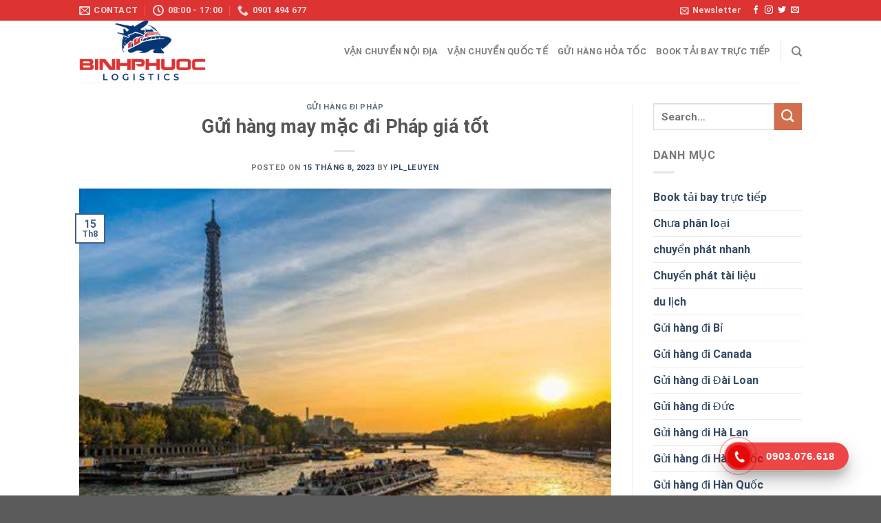

--- FILE ---
content_type: text/html; charset=UTF-8
request_url: https://binhphuoclogistics.com/gui-hang-may-mac-di-phap-gia-tot/
body_size: 23859
content:
<!DOCTYPE html>
<!--[if IE 9 ]> <html lang="vi" class="ie9 loading-site no-js"> <![endif]-->
<!--[if IE 8 ]> <html lang="vi" class="ie8 loading-site no-js"> <![endif]-->
<!--[if (gte IE 9)|!(IE)]><!--><html lang="vi" class="loading-site no-js"> <!--<![endif]-->
<head>
	<meta charset="UTF-8" />
	<link rel="profile" href="https://gmpg.org/xfn/11" />
	<link rel="pingback" href="https://binhphuoclogistics.com/xmlrpc.php" />
	<link rel="stylesheet" href="https://cdnjs.cloudflare.com/ajax/libs/font-awesome/4.7.0/css/font-awesome.min.css">

	<script>(function(html){html.className = html.className.replace(/\bno-js\b/,'js')})(document.documentElement);</script>
<meta name='robots' content='index, follow, max-image-preview:large, max-snippet:-1, max-video-preview:-1' />
	<style>img:is([sizes="auto" i], [sizes^="auto," i]) { contain-intrinsic-size: 3000px 1500px }</style>
	<meta name="viewport" content="width=device-width, initial-scale=1, maximum-scale=1" />
	<!-- This site is optimized with the Yoast SEO Premium plugin v18.5 (Yoast SEO v26.2) - https://yoast.com/wordpress/plugins/seo/ -->
	<title>Gửi hàng may mặc đi Pháp giá tốt - BINH PHUOC LOGISTICS</title>
	<meta name="description" content="Hiện tại, Bình Phước Logistics đang gửi tới khách hàng rất nhiều loại hình dịch vụ gửi hàng đi Pháp với cước phí khác nhau." />
	<link rel="canonical" href="https://binhphuoclogistics.com/gui-hang-may-mac-di-phap-gia-tot/" />
	<meta property="og:locale" content="vi_VN" />
	<meta property="og:type" content="article" />
	<meta property="og:title" content="Gửi hàng may mặc đi Pháp giá tốt" />
	<meta property="og:description" content="Hiện tại, Bình Phước Logistics đang gửi tới khách hàng rất nhiều loại hình dịch vụ gửi hàng đi Pháp với cước phí khác nhau." />
	<meta property="og:url" content="https://binhphuoclogistics.com/gui-hang-may-mac-di-phap-gia-tot/" />
	<meta property="og:site_name" content="BINH PHUOC LOGISTICS" />
	<meta property="article:published_time" content="2023-08-15T07:41:22+00:00" />
	<meta property="article:modified_time" content="2023-08-15T07:41:23+00:00" />
	<meta property="og:image" content="https://binhphuoclogistics.com/wp-content/uploads/2023/08/OIP-3.jpg" />
	<meta property="og:image:width" content="474" />
	<meta property="og:image:height" content="317" />
	<meta property="og:image:type" content="image/jpeg" />
	<meta name="author" content="IPL_LeUyen" />
	<meta name="twitter:card" content="summary_large_image" />
	<meta name="twitter:label1" content="Được viết bởi" />
	<meta name="twitter:data1" content="IPL_LeUyen" />
	<meta name="twitter:label2" content="Ước tính thời gian đọc" />
	<meta name="twitter:data2" content="5 phút" />
	<script type="application/ld+json" class="yoast-schema-graph">{"@context":"https://schema.org","@graph":[{"@type":"WebPage","@id":"https://binhphuoclogistics.com/gui-hang-may-mac-di-phap-gia-tot/","url":"https://binhphuoclogistics.com/gui-hang-may-mac-di-phap-gia-tot/","name":"Gửi hàng may mặc đi Pháp giá tốt - BINH PHUOC LOGISTICS","isPartOf":{"@id":"https://binhphuoclogistics.com/#website"},"primaryImageOfPage":{"@id":"https://binhphuoclogistics.com/gui-hang-may-mac-di-phap-gia-tot/#primaryimage"},"image":{"@id":"https://binhphuoclogistics.com/gui-hang-may-mac-di-phap-gia-tot/#primaryimage"},"thumbnailUrl":"https://binhphuoclogistics.com/wp-content/uploads/2023/08/OIP-3.jpg","datePublished":"2023-08-15T07:41:22+00:00","dateModified":"2023-08-15T07:41:23+00:00","author":{"@id":"https://binhphuoclogistics.com/#/schema/person/16b731d47c750183a4859f7faaf22ed4"},"description":"Hiện tại, Bình Phước Logistics đang gửi tới khách hàng rất nhiều loại hình dịch vụ gửi hàng đi Pháp với cước phí khác nhau.","breadcrumb":{"@id":"https://binhphuoclogistics.com/gui-hang-may-mac-di-phap-gia-tot/#breadcrumb"},"inLanguage":"vi","potentialAction":[{"@type":"ReadAction","target":["https://binhphuoclogistics.com/gui-hang-may-mac-di-phap-gia-tot/"]}]},{"@type":"ImageObject","inLanguage":"vi","@id":"https://binhphuoclogistics.com/gui-hang-may-mac-di-phap-gia-tot/#primaryimage","url":"https://binhphuoclogistics.com/wp-content/uploads/2023/08/OIP-3.jpg","contentUrl":"https://binhphuoclogistics.com/wp-content/uploads/2023/08/OIP-3.jpg","width":474,"height":317,"caption":"Vận chuyển 2 chiều Việt - Pháp"},{"@type":"BreadcrumbList","@id":"https://binhphuoclogistics.com/gui-hang-may-mac-di-phap-gia-tot/#breadcrumb","itemListElement":[{"@type":"ListItem","position":1,"name":"Home","item":"https://binhphuoclogistics.com/"},{"@type":"ListItem","position":2,"name":"Gửi hàng may mặc đi Pháp giá tốt"}]},{"@type":"WebSite","@id":"https://binhphuoclogistics.com/#website","url":"https://binhphuoclogistics.com/","name":"BINH PHUOC LOGISTICS","description":"Một trang web mới sử dụng WordPress","potentialAction":[{"@type":"SearchAction","target":{"@type":"EntryPoint","urlTemplate":"https://binhphuoclogistics.com/?s={search_term_string}"},"query-input":{"@type":"PropertyValueSpecification","valueRequired":true,"valueName":"search_term_string"}}],"inLanguage":"vi"},{"@type":"Person","@id":"https://binhphuoclogistics.com/#/schema/person/16b731d47c750183a4859f7faaf22ed4","name":"IPL_LeUyen","image":{"@type":"ImageObject","inLanguage":"vi","@id":"https://binhphuoclogistics.com/#/schema/person/image/","url":"https://secure.gravatar.com/avatar/b8bb662c1e9c7f1b2108094708b3058d36ab6ea3917f5da1d222b7b8175486c5?s=96&d=mm&r=g","contentUrl":"https://secure.gravatar.com/avatar/b8bb662c1e9c7f1b2108094708b3058d36ab6ea3917f5da1d222b7b8175486c5?s=96&d=mm&r=g","caption":"IPL_LeUyen"},"url":"https://binhphuoclogistics.com/author/ipl_leuyen/"}]}</script>
	<!-- / Yoast SEO Premium plugin. -->


<link rel='dns-prefetch' href='//cdn.jsdelivr.net' />
<link rel='prefetch' href='https://binhphuoclogistics.com/wp-content/themes/flatsome/assets/js/chunk.countup.js?ver=3.16.2' />
<link rel='prefetch' href='https://binhphuoclogistics.com/wp-content/themes/flatsome/assets/js/chunk.sticky-sidebar.js?ver=3.16.2' />
<link rel='prefetch' href='https://binhphuoclogistics.com/wp-content/themes/flatsome/assets/js/chunk.tooltips.js?ver=3.16.2' />
<link rel='prefetch' href='https://binhphuoclogistics.com/wp-content/themes/flatsome/assets/js/chunk.vendors-popups.js?ver=3.16.2' />
<link rel='prefetch' href='https://binhphuoclogistics.com/wp-content/themes/flatsome/assets/js/chunk.vendors-slider.js?ver=3.16.2' />
<link rel="alternate" type="application/rss+xml" title="Dòng thông tin BINH PHUOC LOGISTICS &raquo;" href="https://binhphuoclogistics.com/feed/" />
<link rel="alternate" type="application/rss+xml" title="BINH PHUOC LOGISTICS &raquo; Dòng bình luận" href="https://binhphuoclogistics.com/comments/feed/" />
<link rel="alternate" type="application/rss+xml" title="BINH PHUOC LOGISTICS &raquo; Gửi hàng may mặc đi Pháp giá tốt Dòng bình luận" href="https://binhphuoclogistics.com/gui-hang-may-mac-di-phap-gia-tot/feed/" />
<script type="text/javascript">
/* <![CDATA[ */
window._wpemojiSettings = {"baseUrl":"https:\/\/s.w.org\/images\/core\/emoji\/16.0.1\/72x72\/","ext":".png","svgUrl":"https:\/\/s.w.org\/images\/core\/emoji\/16.0.1\/svg\/","svgExt":".svg","source":{"concatemoji":"https:\/\/binhphuoclogistics.com\/wp-includes\/js\/wp-emoji-release.min.js?ver=6.8.3"}};
/*! This file is auto-generated */
!function(s,n){var o,i,e;function c(e){try{var t={supportTests:e,timestamp:(new Date).valueOf()};sessionStorage.setItem(o,JSON.stringify(t))}catch(e){}}function p(e,t,n){e.clearRect(0,0,e.canvas.width,e.canvas.height),e.fillText(t,0,0);var t=new Uint32Array(e.getImageData(0,0,e.canvas.width,e.canvas.height).data),a=(e.clearRect(0,0,e.canvas.width,e.canvas.height),e.fillText(n,0,0),new Uint32Array(e.getImageData(0,0,e.canvas.width,e.canvas.height).data));return t.every(function(e,t){return e===a[t]})}function u(e,t){e.clearRect(0,0,e.canvas.width,e.canvas.height),e.fillText(t,0,0);for(var n=e.getImageData(16,16,1,1),a=0;a<n.data.length;a++)if(0!==n.data[a])return!1;return!0}function f(e,t,n,a){switch(t){case"flag":return n(e,"\ud83c\udff3\ufe0f\u200d\u26a7\ufe0f","\ud83c\udff3\ufe0f\u200b\u26a7\ufe0f")?!1:!n(e,"\ud83c\udde8\ud83c\uddf6","\ud83c\udde8\u200b\ud83c\uddf6")&&!n(e,"\ud83c\udff4\udb40\udc67\udb40\udc62\udb40\udc65\udb40\udc6e\udb40\udc67\udb40\udc7f","\ud83c\udff4\u200b\udb40\udc67\u200b\udb40\udc62\u200b\udb40\udc65\u200b\udb40\udc6e\u200b\udb40\udc67\u200b\udb40\udc7f");case"emoji":return!a(e,"\ud83e\udedf")}return!1}function g(e,t,n,a){var r="undefined"!=typeof WorkerGlobalScope&&self instanceof WorkerGlobalScope?new OffscreenCanvas(300,150):s.createElement("canvas"),o=r.getContext("2d",{willReadFrequently:!0}),i=(o.textBaseline="top",o.font="600 32px Arial",{});return e.forEach(function(e){i[e]=t(o,e,n,a)}),i}function t(e){var t=s.createElement("script");t.src=e,t.defer=!0,s.head.appendChild(t)}"undefined"!=typeof Promise&&(o="wpEmojiSettingsSupports",i=["flag","emoji"],n.supports={everything:!0,everythingExceptFlag:!0},e=new Promise(function(e){s.addEventListener("DOMContentLoaded",e,{once:!0})}),new Promise(function(t){var n=function(){try{var e=JSON.parse(sessionStorage.getItem(o));if("object"==typeof e&&"number"==typeof e.timestamp&&(new Date).valueOf()<e.timestamp+604800&&"object"==typeof e.supportTests)return e.supportTests}catch(e){}return null}();if(!n){if("undefined"!=typeof Worker&&"undefined"!=typeof OffscreenCanvas&&"undefined"!=typeof URL&&URL.createObjectURL&&"undefined"!=typeof Blob)try{var e="postMessage("+g.toString()+"("+[JSON.stringify(i),f.toString(),p.toString(),u.toString()].join(",")+"));",a=new Blob([e],{type:"text/javascript"}),r=new Worker(URL.createObjectURL(a),{name:"wpTestEmojiSupports"});return void(r.onmessage=function(e){c(n=e.data),r.terminate(),t(n)})}catch(e){}c(n=g(i,f,p,u))}t(n)}).then(function(e){for(var t in e)n.supports[t]=e[t],n.supports.everything=n.supports.everything&&n.supports[t],"flag"!==t&&(n.supports.everythingExceptFlag=n.supports.everythingExceptFlag&&n.supports[t]);n.supports.everythingExceptFlag=n.supports.everythingExceptFlag&&!n.supports.flag,n.DOMReady=!1,n.readyCallback=function(){n.DOMReady=!0}}).then(function(){return e}).then(function(){var e;n.supports.everything||(n.readyCallback(),(e=n.source||{}).concatemoji?t(e.concatemoji):e.wpemoji&&e.twemoji&&(t(e.twemoji),t(e.wpemoji)))}))}((window,document),window._wpemojiSettings);
/* ]]> */
</script>
<style id='wp-emoji-styles-inline-css' type='text/css'>

	img.wp-smiley, img.emoji {
		display: inline !important;
		border: none !important;
		box-shadow: none !important;
		height: 1em !important;
		width: 1em !important;
		margin: 0 0.07em !important;
		vertical-align: -0.1em !important;
		background: none !important;
		padding: 0 !important;
	}
</style>
<style id='wp-block-library-inline-css' type='text/css'>
:root{--wp-admin-theme-color:#007cba;--wp-admin-theme-color--rgb:0,124,186;--wp-admin-theme-color-darker-10:#006ba1;--wp-admin-theme-color-darker-10--rgb:0,107,161;--wp-admin-theme-color-darker-20:#005a87;--wp-admin-theme-color-darker-20--rgb:0,90,135;--wp-admin-border-width-focus:2px;--wp-block-synced-color:#7a00df;--wp-block-synced-color--rgb:122,0,223;--wp-bound-block-color:var(--wp-block-synced-color)}@media (min-resolution:192dpi){:root{--wp-admin-border-width-focus:1.5px}}.wp-element-button{cursor:pointer}:root{--wp--preset--font-size--normal:16px;--wp--preset--font-size--huge:42px}:root .has-very-light-gray-background-color{background-color:#eee}:root .has-very-dark-gray-background-color{background-color:#313131}:root .has-very-light-gray-color{color:#eee}:root .has-very-dark-gray-color{color:#313131}:root .has-vivid-green-cyan-to-vivid-cyan-blue-gradient-background{background:linear-gradient(135deg,#00d084,#0693e3)}:root .has-purple-crush-gradient-background{background:linear-gradient(135deg,#34e2e4,#4721fb 50%,#ab1dfe)}:root .has-hazy-dawn-gradient-background{background:linear-gradient(135deg,#faaca8,#dad0ec)}:root .has-subdued-olive-gradient-background{background:linear-gradient(135deg,#fafae1,#67a671)}:root .has-atomic-cream-gradient-background{background:linear-gradient(135deg,#fdd79a,#004a59)}:root .has-nightshade-gradient-background{background:linear-gradient(135deg,#330968,#31cdcf)}:root .has-midnight-gradient-background{background:linear-gradient(135deg,#020381,#2874fc)}.has-regular-font-size{font-size:1em}.has-larger-font-size{font-size:2.625em}.has-normal-font-size{font-size:var(--wp--preset--font-size--normal)}.has-huge-font-size{font-size:var(--wp--preset--font-size--huge)}.has-text-align-center{text-align:center}.has-text-align-left{text-align:left}.has-text-align-right{text-align:right}#end-resizable-editor-section{display:none}.aligncenter{clear:both}.items-justified-left{justify-content:flex-start}.items-justified-center{justify-content:center}.items-justified-right{justify-content:flex-end}.items-justified-space-between{justify-content:space-between}.screen-reader-text{border:0;clip-path:inset(50%);height:1px;margin:-1px;overflow:hidden;padding:0;position:absolute;width:1px;word-wrap:normal!important}.screen-reader-text:focus{background-color:#ddd;clip-path:none;color:#444;display:block;font-size:1em;height:auto;left:5px;line-height:normal;padding:15px 23px 14px;text-decoration:none;top:5px;width:auto;z-index:100000}html :where(.has-border-color){border-style:solid}html :where([style*=border-top-color]){border-top-style:solid}html :where([style*=border-right-color]){border-right-style:solid}html :where([style*=border-bottom-color]){border-bottom-style:solid}html :where([style*=border-left-color]){border-left-style:solid}html :where([style*=border-width]){border-style:solid}html :where([style*=border-top-width]){border-top-style:solid}html :where([style*=border-right-width]){border-right-style:solid}html :where([style*=border-bottom-width]){border-bottom-style:solid}html :where([style*=border-left-width]){border-left-style:solid}html :where(img[class*=wp-image-]){height:auto;max-width:100%}:where(figure){margin:0 0 1em}html :where(.is-position-sticky){--wp-admin--admin-bar--position-offset:var(--wp-admin--admin-bar--height,0px)}@media screen and (max-width:600px){html :where(.is-position-sticky){--wp-admin--admin-bar--position-offset:0px}}
</style>
<style id='classic-theme-styles-inline-css' type='text/css'>
/*! This file is auto-generated */
.wp-block-button__link{color:#fff;background-color:#32373c;border-radius:9999px;box-shadow:none;text-decoration:none;padding:calc(.667em + 2px) calc(1.333em + 2px);font-size:1.125em}.wp-block-file__button{background:#32373c;color:#fff;text-decoration:none}
</style>
<link rel='stylesheet' id='ez-toc-css' href='https://binhphuoclogistics.com/wp-content/plugins/easy-table-of-contents/assets/css/screen.min.css?ver=2.0.76' type='text/css' media='all' />
<style id='ez-toc-inline-css' type='text/css'>
div#ez-toc-container .ez-toc-title {font-size: 120%;}div#ez-toc-container .ez-toc-title {font-weight: 500;}div#ez-toc-container ul li , div#ez-toc-container ul li a {font-size: 95%;}div#ez-toc-container ul li , div#ez-toc-container ul li a {font-weight: 500;}div#ez-toc-container nav ul ul li {font-size: 90%;}
.ez-toc-container-direction {direction: ltr;}.ez-toc-counter ul{counter-reset: item ;}.ez-toc-counter nav ul li a::before {content: counters(item, '.', decimal) '. ';display: inline-block;counter-increment: item;flex-grow: 0;flex-shrink: 0;margin-right: .2em; float: left; }.ez-toc-widget-direction {direction: ltr;}.ez-toc-widget-container ul{counter-reset: item ;}.ez-toc-widget-container nav ul li a::before {content: counters(item, '.', decimal) '. ';display: inline-block;counter-increment: item;flex-grow: 0;flex-shrink: 0;margin-right: .2em; float: left; }
</style>
<link rel='stylesheet' id='flatsome-main-css' href='https://binhphuoclogistics.com/wp-content/themes/flatsome/assets/css/flatsome.css?ver=3.16.2' type='text/css' media='all' />
<style id='flatsome-main-inline-css' type='text/css'>
@font-face {
				font-family: "fl-icons";
				font-display: block;
				src: url(https://binhphuoclogistics.com/wp-content/themes/flatsome/assets/css/icons/fl-icons.eot?v=3.16.2);
				src:
					url(https://binhphuoclogistics.com/wp-content/themes/flatsome/assets/css/icons/fl-icons.eot#iefix?v=3.16.2) format("embedded-opentype"),
					url(https://binhphuoclogistics.com/wp-content/themes/flatsome/assets/css/icons/fl-icons.woff2?v=3.16.2) format("woff2"),
					url(https://binhphuoclogistics.com/wp-content/themes/flatsome/assets/css/icons/fl-icons.ttf?v=3.16.2) format("truetype"),
					url(https://binhphuoclogistics.com/wp-content/themes/flatsome/assets/css/icons/fl-icons.woff?v=3.16.2) format("woff"),
					url(https://binhphuoclogistics.com/wp-content/themes/flatsome/assets/css/icons/fl-icons.svg?v=3.16.2#fl-icons) format("svg");
			}
</style>
<link rel='stylesheet' id='flatsome-style-css' href='https://binhphuoclogistics.com/wp-content/themes/flatsome-child/style.css?ver=3.0' type='text/css' media='all' />
<script type="text/javascript" src="https://binhphuoclogistics.com/wp-includes/js/jquery/jquery.min.js?ver=3.7.1" id="jquery-core-js"></script>
<script type="text/javascript" src="https://binhphuoclogistics.com/wp-includes/js/jquery/jquery-migrate.min.js?ver=3.4.1" id="jquery-migrate-js"></script>
<link rel="https://api.w.org/" href="https://binhphuoclogistics.com/wp-json/" /><link rel="alternate" title="JSON" type="application/json" href="https://binhphuoclogistics.com/wp-json/wp/v2/posts/501" /><link rel="EditURI" type="application/rsd+xml" title="RSD" href="https://binhphuoclogistics.com/xmlrpc.php?rsd" />
<meta name="generator" content="WordPress 6.8.3" />
<link rel='shortlink' href='https://binhphuoclogistics.com/?p=501' />
<link rel="alternate" title="oNhúng (JSON)" type="application/json+oembed" href="https://binhphuoclogistics.com/wp-json/oembed/1.0/embed?url=https%3A%2F%2Fbinhphuoclogistics.com%2Fgui-hang-may-mac-di-phap-gia-tot%2F" />
<link rel="alternate" title="oNhúng (XML)" type="text/xml+oembed" href="https://binhphuoclogistics.com/wp-json/oembed/1.0/embed?url=https%3A%2F%2Fbinhphuoclogistics.com%2Fgui-hang-may-mac-di-phap-gia-tot%2F&#038;format=xml" />
<style>.bg{opacity: 0; transition: opacity 1s; -webkit-transition: opacity 1s;} .bg-loaded{opacity: 1;}</style><link rel="icon" href="https://binhphuoclogistics.com/wp-content/uploads/2023/04/cropped-logo-binhphuoclogistics-32x32.png" sizes="32x32" />
<link rel="icon" href="https://binhphuoclogistics.com/wp-content/uploads/2023/04/cropped-logo-binhphuoclogistics-192x192.png" sizes="192x192" />
<link rel="apple-touch-icon" href="https://binhphuoclogistics.com/wp-content/uploads/2023/04/cropped-logo-binhphuoclogistics-180x180.png" />
<meta name="msapplication-TileImage" content="https://binhphuoclogistics.com/wp-content/uploads/2023/04/cropped-logo-binhphuoclogistics-270x270.png" />
<style id="custom-css" type="text/css">:root {--primary-color: #446084;}.header-main{height: 90px}#logo img{max-height: 90px}#logo{width:200px;}.header-top{min-height: 30px}.transparent .header-main{height: 90px}.transparent #logo img{max-height: 90px}.has-transparent + .page-title:first-of-type,.has-transparent + #main > .page-title,.has-transparent + #main > div > .page-title,.has-transparent + #main .page-header-wrapper:first-of-type .page-title{padding-top: 120px;}.header.show-on-scroll,.stuck .header-main{height:70px!important}.stuck #logo img{max-height: 70px!important}.header-bottom {background-color: #f1f1f1}@media (max-width: 549px) {.header-main{height: 70px}#logo img{max-height: 70px}}.header-top{background-color:#dd3333!important;}body{font-size: 100%;}@media screen and (max-width: 549px){body{font-size: 100%;}}body{font-family: Roboto, sans-serif;}body {font-weight: 400;font-style: normal;}.nav > li > a {font-family: Roboto, sans-serif;}.mobile-sidebar-levels-2 .nav > li > ul > li > a {font-family: Roboto, sans-serif;}.nav > li > a,.mobile-sidebar-levels-2 .nav > li > ul > li > a {font-weight: 700;font-style: normal;}h1,h2,h3,h4,h5,h6,.heading-font, .off-canvas-center .nav-sidebar.nav-vertical > li > a{font-family: Roboto, sans-serif;}h1,h2,h3,h4,h5,h6,.heading-font,.banner h1,.banner h2 {font-weight: 700;font-style: normal;}.alt-font{font-family: "Dancing Script", sans-serif;}.alt-font {font-weight: 400!important;font-style: normal!important;}.nav-vertical-fly-out > li + li {border-top-width: 1px; border-top-style: solid;}.label-new.menu-item > a:after{content:"New";}.label-hot.menu-item > a:after{content:"Hot";}.label-sale.menu-item > a:after{content:"Sale";}.label-popular.menu-item > a:after{content:"Popular";}</style>		<style type="text/css" id="wp-custom-css">
			/* TESTIMONIAL */

.testimonial-meta {
	color: #fff;
}

/* END TESTIMONIAL */

/* FOOTER */

.footer-1 {
	background-color: #dd3333 !important;
}

.footer-bg {
    display: grid;
    grid-template-columns: 45% 25% 30%;
}

.footer_left h3 {
    margin-bottom: 6px;
    font-size: 1rem;
    font-weight: 700;
		color: #fff;
}

.footer_service {
    display: grid;
    grid-template-columns: 1fr 1fr;
}

.service_left ul {
    padding: 0;
    margin: 0;
}

.service_left ul li {
    list-style: none;
    padding: 0px 0;
		margin: 0;
}

.service_left ul li a {
    text-decoration: none;
    color: #fff;
    font-size: 0.8rem;
}

.service_right ul li a {
    text-decoration: none;
		color: #fff;
    font-size: 0.8rem;
}

.service_right ul {
    padding: 0;
    margin: 0;
}

.service_right ul li {
    list-style: none;
    padding: 0px 0;
		margin: 0;
}

.service_right ul li a {
    text-decoration: none;
		color: #fff;
    font-size: 0.8rem;
}

.footer_mid h3 {
    margin-bottom: 6px;
    font-size: 1rem;
    font-weight: 700;
		color: #fff;
}

.service_bctn ul {
    padding: 0;
    margin: 0;
}

.service_bctn ul li {
    list-style: none;
}

.service_bctn ul li a {
    text-decoration: none;
		color: #fff;
    font-size: 0.8rem;
}

.service_bctn ul {
    padding: 0;
    margin: 0;
}

.service_bctn ul li {
    list-style: none;
    padding: 0px 0;
		margin: 0;
}

.service_bctn ul li a {
    text-decoration: none;
		color: #fff;
    font-size: 0.8rem;
}

/* ------------ */

.footer_right {
    padding-left: 65px;
}

.footer_right h3 {
    margin-bottom: 6px;
    font-size: 1rem;
    font-weight: 700;
		color: #fff;
}

.sv_right ul li a {
    text-decoration: none;
		color: #fff;
    font-size: 0.8rem;
}

.sv_right ul {
    padding: 0;
    margin: 0;
}

.sv_right ul li {
    list-style: none;
    padding: 0px 0;
		margin: 0;
}

.sv_right ul li a {
    text-decoration: none;
		color: #fff;
    font-size: 0.8rem;
}

/* ----------- */

.footer-tt {
    display: grid;
    grid-template-columns: 45% 25% 30%;
    margin-top: 20px;
}

.footer_info h3 {
    font-size: 1rem;
    font-weight: 700;
    text-transform: uppercase;
		color: #fff;
}

.footer_info p {
    font-size: 0.8rem;
		margin: 0 0 0.3vw 0;
		color: #fff;
}

/* ----------- */

.footer_address h3 {
    font-size: 1rem;
    margin-bottom: 6px;
		color: #fff;
}

.text_vp p {
    margin: 6px 0;
    font-size: 0.8rem;
    line-height: 22px;
		color: #fff;
}

/* ----------- */

.footer_sp {
    padding-left: 65px;
}

.footer_sp h3 {
    font-size: 1rem;
    margin-bottom: 6px;
		color: #fff;
}

.text_sp p {
    margin: 6px 0;
    font-size: 0.8rem;
    line-height: 22px;
		color: #fff;
}

/* ----------- */

.footer_sv {
    display: grid;
    grid-template-columns: 25% 25% 25% 25%;
		margin-top: 1vw;
}

.footer_ptdh h3 {
    margin-bottom: 6px;
    font-size: 1rem;
    font-weight: 700;
		color: #fff;
}

.text_ptdh p {
    margin: 6px 0;
    font-size: 0.8rem;
    line-height: 22px;
		color: #fff;
}

.footer_ptvc h3 {
    margin-bottom: 6px;
    font-size: 1rem;
    font-weight: 700;
		color: #fff;
}

.text_ptvc p {
    margin: 6px 0;
    font-size: 0.8rem;
    line-height: 22px;
		color: #fff;
}

.footer_pttt h3 {
    margin-bottom: 6px;
    font-size: 1rem;
    font-weight: 700;
		color: #fff;
}

.text_pttt p {
    margin: 6px 0;
    font-size: 0.8rem;
    line-height: 22px;
		color: #fff;
}

.footer_quydinh h3 {
    margin-bottom: 6px;
    font-size: 1rem;
    font-weight: 700;
		color: #fff;
}

.text_quydinh p {
    margin: 6px 0;
    font-size: 0.8rem;
    line-height: 22px;
		color: #fff;
}

@media(max-width: 1440px) {
    .service_right {
        padding-left: 20px;
    }
		.text_ptdh p {
				line-height: 14px;
		}
		.text_ptvc p {
				line-height: 14px;
		}
		.text_pttt p {
				line-height: 14px;
		}
		.text_quydinh p {
				line-height: 14px;
		}
		.text_vp p {
				line-height: 18px;
		}
		.text_sp p {
				line-height: 18px;
		}
    .footer_mid {
        padding-left: 40px;
    }
    .footer_quydinh {
        padding-left: 24px;
    }
		.footer_sv {
				margin-top: 1.2vw;
		}
    .footer-tt {
        grid-template-columns: 35% 35% 30%;
    }
    .footer_address {
        padding-left: 40px;
    }
    .footer_sp {
        padding-left: 40px;
    }
}



@media(max-width: 1024px) {
    .service_left ul li {
        padding: 0px 0;
    }
    .service_right ul li {
        padding: 0px 0;
    }
    .service_bctn ul li {
        padding: 0px 0;
    }
    .sv_right ul li {
        padding: 0px 0;
    }
    .text_ptdh p {
        line-height: 20px;
    }
    .text_ptvc p {
        line-height: 20px;
    }
    .text_pttt p {
        line-height: 20px;
    }
    .text_quydinh p {
        line-height: 20px;
    }
    .text_vp p {
        line-height: 20px;
    }
    .text_sp p {
        line-height: 20px;
    }
}

@media(max-width: 768px) {
    .service_left ul li {
        line-height: 20px;
    }
    .service_right ul li {
        line-height: 20px;
    }
    .service_bctn ul li {
        line-height: 20px;
    }
    .sv_right ul li {
        line-height: 20px;
    }
    .text_ptdh p {
        line-height: 20px;
    }
    .text_ptvc p {
        line-height: 20px;
    }
    .text_pttt p {
        line-height: 20px;
    }
    .text_quydinh p {
        line-height: 20px;
    }
    .text_vp p {
        line-height: 20px;
    }
    .text_sp p {
        line-height: 20px;
    }
}

@media(max-width: 430px) {
    .ft-container {
        padding-right: 10px;
        padding-left: 10px;
    } 
    .footer-bg {
        grid-template-columns: 1fr;
				text-align: left;
    }
    .footer_left h3 {
        font-size: 3.2vw;
    }
    .footer_service {
        grid-template-columns: 1fr;
				text-align: left;
    }
    .service_left ul li {
        line-height: 16px;
    }
    .service_left ul li a {
        font-size: 2.5vw;
    }
    .service_right {
        padding-left: 0px;
    }
    .service_right ul li {
        line-height: 16px;
    }
    .service_right ul li a {
        font-size: 2.5vw;
    }
    .footer_mid {
        padding: 4vw 0 0 0;
    }
    .footer_mid h3 {
        font-size: 3.2vw;
    }
    .service_bctn ul li {
        line-height: 16px;
    }
    .service_bctn ul li a {
        font-size: 2.5vw;
    }
    .footer_right {
        padding: 4vw 0 0 0;
    }
    .footer_right h3 {
        font-size: 3.5vw;
    }
    .sv_right ul li {
        line-height: 16px;
    }
    .sv_right ul li a {
        font-size: 2.5vw;
    }
    .footer_right h3 {
        font-size: 3.2vw;
    }
		.sv_right {
				margin-bottom: 4vw;
		}
    .sv_right ul li {
        line-height: 16px;
    }
    .sv_right ul li a {
        font-size: 2.5vw;
    }
    .footer_sv {
        grid-template-columns: 100%;
				text-align: left;
    }
		.text_ptdh {
				margin-bottom: 4vw;
		}
    .footer_ptdh h3 {
        font-size: 3.2vw;
    }
    .text_ptdh p {
        line-height: 10px;
        font-size: 2.5vw;
    }
		.text_ptvc {
				margin-bottom: 4vw;
		}
    .footer_ptvc h3 {
        font-size: 3.2vw;
    }
    .text_ptvc p {
        line-height: 10px;
        font-size: 2.5vw;
    }
    .footer_pttt h3 {
        font-size: 3.2vw;
    }
    .text_pttt p {
        line-height: 10px;
        font-size: 2.5vw;
    }
    .footer_quydinh {
        padding: 4vw 0 0 0;
    }
    .footer_quydinh h3 {
        font-size: 3.2vw;
    }
		.text_quydinh {
				margin-bottom: 4vw;
		}
    .text_quydinh p {
        line-height: 10px;
        font-size: 2.5vw;
    }
    .footer-tt {
        grid-template-columns: 100%;
				text-align: left;
        margin-top: 0;
    }
    .footer_info h3 {
        font-size: 3.2vw;
    }
    .footer_info p {
        font-size: 2.2vw;
    }
    .dmca img {
        width: 15vw;
    }
    .footer_address {
        padding-left: 0;
				margin-top: 4vw;
    }
    .footer_address h3 {
        font-size: 3.2vw;
    }
    .text_vp p {
        line-height: 10px;
        font-size: 2.2vw;     
    }
    .footer_sp {
        padding-left: 0;
				margin-top: 4vw;
    }
    .footer_sp h3 {
        font-size: 3.2vw;
    }
    .text_sp p {
        line-height: 10px;
        font-size: 2.2vw;
    }
}

/* Telephone */

.hotline-phone-ring-wrap {
    position: fixed;
    bottom: 0;
    right: 150px;
    z-index: 999999;
}

.hotline-phone-ring {
    position: relative;
    visibility: visible;
    background-color: transparent;
    width: 110px;
    height: 110px;
    cursor: pointer;
    z-index: 11;
    -webkit-backface-visibility: hidden;
    -webkit-transform: translateZ(0);
    transition: visibility .5s;
    left: 0;
    bottom: 0;
    display: block;
}

.hotline-phone-ring-circle {
    width: 85px;
    height: 85px;
    top: 10px;
    left: 10px;
    position: absolute;
    background-color: transparent;
    border-radius: 100%;
    border: 2px solid #e60808;
    -webkit-animation: phonering-alo-circle-anim 1.2s infinite ease-in-out;
    animation: phonering-alo-circle-anim 1.2s infinite ease-in-out;
    transition: all .5s;
    -webkit-transform-origin: 50% 50%;
    -ms-transform-origin: 50% 50%;
    transform-origin: 50% 50%;
    opacity: 0.5;
}

.hotline-phone-ring-circle-fill {
    width: 55px;
    height: 55px;
    top: 25px;
    left: 25px;
    position: absolute;
    background-color: rgba(230, 8, 8, 0.7);
    border-radius: 100%;
    border: 2px solid transparent;
    -webkit-animation: phonering-alo-circle-fill-anim 2.3s infinite ease-in-out;
    animation: phonering-alo-circle-fill-anim 2.3s infinite ease-in-out;
    transition: all .5s;
    -webkit-transform-origin: 50% 50%;
    -ms-transform-origin: 50% 50%;
    transform-origin: 50% 50%;
}

.hotline-phone-ring-img-circle {
    background-color: #e60808;
    width: 33px;
    height: 33px;
    top: 37px;
    left: 37px;
    position: absolute;
    background-size: 20px;
    border-radius: 100%;
    border: 2px solid transparent;
    -webkit-animation: phonering-alo-circle-img-anim 1s infinite ease-in-out;
    animation: phonering-alo-circle-img-anim 1s infinite ease-in-out;
    -webkit-transform-origin: 50% 50%;
    -ms-transform-origin: 50% 50%;
    transform-origin: 50% 50%;
    display: -webkit-box;
    display: -webkit-flex;
    display: -ms-flexbox;
    display: flex;
    align-items: center;
    justify-content: center;
}

.hotline-phone-ring-img-circle .pps-btn-img {
    display: -webkit-box;
    display: -webkit-flex;
    display: -ms-flexbox;
    display: flex;
}

.hotline-phone-ring-img-circle .pps-btn-img img {
    width: 20px;
    height: 20px;
}

.hotline-bar {
    position: absolute;
    background: rgba(230, 8, 8, 0.75);
    height: 40px;
    width: 180px;
    line-height: 40px;
    border-radius: 3px;
    padding: 0 10px;
    background-size: 100%;
    cursor: pointer;
    transition: all 0.8s;
    -webkit-transition: all 0.8s;
    z-index: 9;
    box-shadow: 0 14px 28px rgba(0, 0, 0, 0.25), 0 10px 10px rgba(0, 0, 0, 0.1);
    border-radius: 50px !important;
    /* width: 175px !important; */
    left: 33px;
    bottom: 37px;
}

.hotline-bar>a {
    color: #fff;
    text-decoration: none;
    font-size: 15px;
    font-weight: bold;
    text-indent: 50px;
    display: block;
    letter-spacing: 1px;
    line-height: 40px;
    font-family: Arial;
}

.hotline-bar>a:hover,
.hotline-bar>a:active {
    color: #fff;
}

@-webkit-keyframes phonering-alo-circle-anim {
    0% {
        -webkit-transform: rotate(0) scale(0.5) skew(1deg);
        -webkit-opacity: 0.1;
    }
    30% {
        -webkit-transform: rotate(0) scale(0.7) skew(1deg);
        -webkit-opacity: 0.5;
    }
    100% {
        -webkit-transform: rotate(0) scale(1) skew(1deg);
        -webkit-opacity: 0.1;
    }
}

@-webkit-keyframes phonering-alo-circle-fill-anim {
    0% {
        -webkit-transform: rotate(0) scale(0.7) skew(1deg);
        opacity: 0.6;
    }
    50% {
        -webkit-transform: rotate(0) scale(1) skew(1deg);
        opacity: 0.6;
    }
    100% {
        -webkit-transform: rotate(0) scale(0.7) skew(1deg);
        opacity: 0.6;
    }
}

@-webkit-keyframes phonering-alo-circle-img-anim {
    0% {
        -webkit-transform: rotate(0) scale(1) skew(1deg);
    }
    10% {
        -webkit-transform: rotate(-25deg) scale(1) skew(1deg);
    }
    20% {
        -webkit-transform: rotate(25deg) scale(1) skew(1deg);
    }
    30% {
        -webkit-transform: rotate(-25deg) scale(1) skew(1deg);
    }
    40% {
        -webkit-transform: rotate(25deg) scale(1) skew(1deg);
    }
    50% {
        -webkit-transform: rotate(0) scale(1) skew(1deg);
    }
    100% {
        -webkit-transform: rotate(0) scale(1) skew(1deg);
    }
}

@media (max-width: 768px) {
    .hotline-bar {
        display: none;
    }
    .hotline-phone-ring-wrap {
        right: 0;
        left: auto;
    }
}

/* END FOOTER */		</style>
		<style id="kirki-inline-styles">/* cyrillic-ext */
@font-face {
  font-family: 'Roboto';
  font-style: normal;
  font-weight: 400;
  font-stretch: normal;
  font-display: swap;
  src: url(https://binhphuoclogistics.com/wp-content/fonts/roboto/font) format('woff');
  unicode-range: U+0460-052F, U+1C80-1C8A, U+20B4, U+2DE0-2DFF, U+A640-A69F, U+FE2E-FE2F;
}
/* cyrillic */
@font-face {
  font-family: 'Roboto';
  font-style: normal;
  font-weight: 400;
  font-stretch: normal;
  font-display: swap;
  src: url(https://binhphuoclogistics.com/wp-content/fonts/roboto/font) format('woff');
  unicode-range: U+0301, U+0400-045F, U+0490-0491, U+04B0-04B1, U+2116;
}
/* greek-ext */
@font-face {
  font-family: 'Roboto';
  font-style: normal;
  font-weight: 400;
  font-stretch: normal;
  font-display: swap;
  src: url(https://binhphuoclogistics.com/wp-content/fonts/roboto/font) format('woff');
  unicode-range: U+1F00-1FFF;
}
/* greek */
@font-face {
  font-family: 'Roboto';
  font-style: normal;
  font-weight: 400;
  font-stretch: normal;
  font-display: swap;
  src: url(https://binhphuoclogistics.com/wp-content/fonts/roboto/font) format('woff');
  unicode-range: U+0370-0377, U+037A-037F, U+0384-038A, U+038C, U+038E-03A1, U+03A3-03FF;
}
/* math */
@font-face {
  font-family: 'Roboto';
  font-style: normal;
  font-weight: 400;
  font-stretch: normal;
  font-display: swap;
  src: url(https://binhphuoclogistics.com/wp-content/fonts/roboto/font) format('woff');
  unicode-range: U+0302-0303, U+0305, U+0307-0308, U+0310, U+0312, U+0315, U+031A, U+0326-0327, U+032C, U+032F-0330, U+0332-0333, U+0338, U+033A, U+0346, U+034D, U+0391-03A1, U+03A3-03A9, U+03B1-03C9, U+03D1, U+03D5-03D6, U+03F0-03F1, U+03F4-03F5, U+2016-2017, U+2034-2038, U+203C, U+2040, U+2043, U+2047, U+2050, U+2057, U+205F, U+2070-2071, U+2074-208E, U+2090-209C, U+20D0-20DC, U+20E1, U+20E5-20EF, U+2100-2112, U+2114-2115, U+2117-2121, U+2123-214F, U+2190, U+2192, U+2194-21AE, U+21B0-21E5, U+21F1-21F2, U+21F4-2211, U+2213-2214, U+2216-22FF, U+2308-230B, U+2310, U+2319, U+231C-2321, U+2336-237A, U+237C, U+2395, U+239B-23B7, U+23D0, U+23DC-23E1, U+2474-2475, U+25AF, U+25B3, U+25B7, U+25BD, U+25C1, U+25CA, U+25CC, U+25FB, U+266D-266F, U+27C0-27FF, U+2900-2AFF, U+2B0E-2B11, U+2B30-2B4C, U+2BFE, U+3030, U+FF5B, U+FF5D, U+1D400-1D7FF, U+1EE00-1EEFF;
}
/* symbols */
@font-face {
  font-family: 'Roboto';
  font-style: normal;
  font-weight: 400;
  font-stretch: normal;
  font-display: swap;
  src: url(https://binhphuoclogistics.com/wp-content/fonts/roboto/font) format('woff');
  unicode-range: U+0001-000C, U+000E-001F, U+007F-009F, U+20DD-20E0, U+20E2-20E4, U+2150-218F, U+2190, U+2192, U+2194-2199, U+21AF, U+21E6-21F0, U+21F3, U+2218-2219, U+2299, U+22C4-22C6, U+2300-243F, U+2440-244A, U+2460-24FF, U+25A0-27BF, U+2800-28FF, U+2921-2922, U+2981, U+29BF, U+29EB, U+2B00-2BFF, U+4DC0-4DFF, U+FFF9-FFFB, U+10140-1018E, U+10190-1019C, U+101A0, U+101D0-101FD, U+102E0-102FB, U+10E60-10E7E, U+1D2C0-1D2D3, U+1D2E0-1D37F, U+1F000-1F0FF, U+1F100-1F1AD, U+1F1E6-1F1FF, U+1F30D-1F30F, U+1F315, U+1F31C, U+1F31E, U+1F320-1F32C, U+1F336, U+1F378, U+1F37D, U+1F382, U+1F393-1F39F, U+1F3A7-1F3A8, U+1F3AC-1F3AF, U+1F3C2, U+1F3C4-1F3C6, U+1F3CA-1F3CE, U+1F3D4-1F3E0, U+1F3ED, U+1F3F1-1F3F3, U+1F3F5-1F3F7, U+1F408, U+1F415, U+1F41F, U+1F426, U+1F43F, U+1F441-1F442, U+1F444, U+1F446-1F449, U+1F44C-1F44E, U+1F453, U+1F46A, U+1F47D, U+1F4A3, U+1F4B0, U+1F4B3, U+1F4B9, U+1F4BB, U+1F4BF, U+1F4C8-1F4CB, U+1F4D6, U+1F4DA, U+1F4DF, U+1F4E3-1F4E6, U+1F4EA-1F4ED, U+1F4F7, U+1F4F9-1F4FB, U+1F4FD-1F4FE, U+1F503, U+1F507-1F50B, U+1F50D, U+1F512-1F513, U+1F53E-1F54A, U+1F54F-1F5FA, U+1F610, U+1F650-1F67F, U+1F687, U+1F68D, U+1F691, U+1F694, U+1F698, U+1F6AD, U+1F6B2, U+1F6B9-1F6BA, U+1F6BC, U+1F6C6-1F6CF, U+1F6D3-1F6D7, U+1F6E0-1F6EA, U+1F6F0-1F6F3, U+1F6F7-1F6FC, U+1F700-1F7FF, U+1F800-1F80B, U+1F810-1F847, U+1F850-1F859, U+1F860-1F887, U+1F890-1F8AD, U+1F8B0-1F8BB, U+1F8C0-1F8C1, U+1F900-1F90B, U+1F93B, U+1F946, U+1F984, U+1F996, U+1F9E9, U+1FA00-1FA6F, U+1FA70-1FA7C, U+1FA80-1FA89, U+1FA8F-1FAC6, U+1FACE-1FADC, U+1FADF-1FAE9, U+1FAF0-1FAF8, U+1FB00-1FBFF;
}
/* vietnamese */
@font-face {
  font-family: 'Roboto';
  font-style: normal;
  font-weight: 400;
  font-stretch: normal;
  font-display: swap;
  src: url(https://binhphuoclogistics.com/wp-content/fonts/roboto/font) format('woff');
  unicode-range: U+0102-0103, U+0110-0111, U+0128-0129, U+0168-0169, U+01A0-01A1, U+01AF-01B0, U+0300-0301, U+0303-0304, U+0308-0309, U+0323, U+0329, U+1EA0-1EF9, U+20AB;
}
/* latin-ext */
@font-face {
  font-family: 'Roboto';
  font-style: normal;
  font-weight: 400;
  font-stretch: normal;
  font-display: swap;
  src: url(https://binhphuoclogistics.com/wp-content/fonts/roboto/font) format('woff');
  unicode-range: U+0100-02BA, U+02BD-02C5, U+02C7-02CC, U+02CE-02D7, U+02DD-02FF, U+0304, U+0308, U+0329, U+1D00-1DBF, U+1E00-1E9F, U+1EF2-1EFF, U+2020, U+20A0-20AB, U+20AD-20C0, U+2113, U+2C60-2C7F, U+A720-A7FF;
}
/* latin */
@font-face {
  font-family: 'Roboto';
  font-style: normal;
  font-weight: 400;
  font-stretch: normal;
  font-display: swap;
  src: url(https://binhphuoclogistics.com/wp-content/fonts/roboto/font) format('woff');
  unicode-range: U+0000-00FF, U+0131, U+0152-0153, U+02BB-02BC, U+02C6, U+02DA, U+02DC, U+0304, U+0308, U+0329, U+2000-206F, U+20AC, U+2122, U+2191, U+2193, U+2212, U+2215, U+FEFF, U+FFFD;
}
/* cyrillic-ext */
@font-face {
  font-family: 'Roboto';
  font-style: normal;
  font-weight: 700;
  font-stretch: normal;
  font-display: swap;
  src: url(https://binhphuoclogistics.com/wp-content/fonts/roboto/font) format('woff');
  unicode-range: U+0460-052F, U+1C80-1C8A, U+20B4, U+2DE0-2DFF, U+A640-A69F, U+FE2E-FE2F;
}
/* cyrillic */
@font-face {
  font-family: 'Roboto';
  font-style: normal;
  font-weight: 700;
  font-stretch: normal;
  font-display: swap;
  src: url(https://binhphuoclogistics.com/wp-content/fonts/roboto/font) format('woff');
  unicode-range: U+0301, U+0400-045F, U+0490-0491, U+04B0-04B1, U+2116;
}
/* greek-ext */
@font-face {
  font-family: 'Roboto';
  font-style: normal;
  font-weight: 700;
  font-stretch: normal;
  font-display: swap;
  src: url(https://binhphuoclogistics.com/wp-content/fonts/roboto/font) format('woff');
  unicode-range: U+1F00-1FFF;
}
/* greek */
@font-face {
  font-family: 'Roboto';
  font-style: normal;
  font-weight: 700;
  font-stretch: normal;
  font-display: swap;
  src: url(https://binhphuoclogistics.com/wp-content/fonts/roboto/font) format('woff');
  unicode-range: U+0370-0377, U+037A-037F, U+0384-038A, U+038C, U+038E-03A1, U+03A3-03FF;
}
/* math */
@font-face {
  font-family: 'Roboto';
  font-style: normal;
  font-weight: 700;
  font-stretch: normal;
  font-display: swap;
  src: url(https://binhphuoclogistics.com/wp-content/fonts/roboto/font) format('woff');
  unicode-range: U+0302-0303, U+0305, U+0307-0308, U+0310, U+0312, U+0315, U+031A, U+0326-0327, U+032C, U+032F-0330, U+0332-0333, U+0338, U+033A, U+0346, U+034D, U+0391-03A1, U+03A3-03A9, U+03B1-03C9, U+03D1, U+03D5-03D6, U+03F0-03F1, U+03F4-03F5, U+2016-2017, U+2034-2038, U+203C, U+2040, U+2043, U+2047, U+2050, U+2057, U+205F, U+2070-2071, U+2074-208E, U+2090-209C, U+20D0-20DC, U+20E1, U+20E5-20EF, U+2100-2112, U+2114-2115, U+2117-2121, U+2123-214F, U+2190, U+2192, U+2194-21AE, U+21B0-21E5, U+21F1-21F2, U+21F4-2211, U+2213-2214, U+2216-22FF, U+2308-230B, U+2310, U+2319, U+231C-2321, U+2336-237A, U+237C, U+2395, U+239B-23B7, U+23D0, U+23DC-23E1, U+2474-2475, U+25AF, U+25B3, U+25B7, U+25BD, U+25C1, U+25CA, U+25CC, U+25FB, U+266D-266F, U+27C0-27FF, U+2900-2AFF, U+2B0E-2B11, U+2B30-2B4C, U+2BFE, U+3030, U+FF5B, U+FF5D, U+1D400-1D7FF, U+1EE00-1EEFF;
}
/* symbols */
@font-face {
  font-family: 'Roboto';
  font-style: normal;
  font-weight: 700;
  font-stretch: normal;
  font-display: swap;
  src: url(https://binhphuoclogistics.com/wp-content/fonts/roboto/font) format('woff');
  unicode-range: U+0001-000C, U+000E-001F, U+007F-009F, U+20DD-20E0, U+20E2-20E4, U+2150-218F, U+2190, U+2192, U+2194-2199, U+21AF, U+21E6-21F0, U+21F3, U+2218-2219, U+2299, U+22C4-22C6, U+2300-243F, U+2440-244A, U+2460-24FF, U+25A0-27BF, U+2800-28FF, U+2921-2922, U+2981, U+29BF, U+29EB, U+2B00-2BFF, U+4DC0-4DFF, U+FFF9-FFFB, U+10140-1018E, U+10190-1019C, U+101A0, U+101D0-101FD, U+102E0-102FB, U+10E60-10E7E, U+1D2C0-1D2D3, U+1D2E0-1D37F, U+1F000-1F0FF, U+1F100-1F1AD, U+1F1E6-1F1FF, U+1F30D-1F30F, U+1F315, U+1F31C, U+1F31E, U+1F320-1F32C, U+1F336, U+1F378, U+1F37D, U+1F382, U+1F393-1F39F, U+1F3A7-1F3A8, U+1F3AC-1F3AF, U+1F3C2, U+1F3C4-1F3C6, U+1F3CA-1F3CE, U+1F3D4-1F3E0, U+1F3ED, U+1F3F1-1F3F3, U+1F3F5-1F3F7, U+1F408, U+1F415, U+1F41F, U+1F426, U+1F43F, U+1F441-1F442, U+1F444, U+1F446-1F449, U+1F44C-1F44E, U+1F453, U+1F46A, U+1F47D, U+1F4A3, U+1F4B0, U+1F4B3, U+1F4B9, U+1F4BB, U+1F4BF, U+1F4C8-1F4CB, U+1F4D6, U+1F4DA, U+1F4DF, U+1F4E3-1F4E6, U+1F4EA-1F4ED, U+1F4F7, U+1F4F9-1F4FB, U+1F4FD-1F4FE, U+1F503, U+1F507-1F50B, U+1F50D, U+1F512-1F513, U+1F53E-1F54A, U+1F54F-1F5FA, U+1F610, U+1F650-1F67F, U+1F687, U+1F68D, U+1F691, U+1F694, U+1F698, U+1F6AD, U+1F6B2, U+1F6B9-1F6BA, U+1F6BC, U+1F6C6-1F6CF, U+1F6D3-1F6D7, U+1F6E0-1F6EA, U+1F6F0-1F6F3, U+1F6F7-1F6FC, U+1F700-1F7FF, U+1F800-1F80B, U+1F810-1F847, U+1F850-1F859, U+1F860-1F887, U+1F890-1F8AD, U+1F8B0-1F8BB, U+1F8C0-1F8C1, U+1F900-1F90B, U+1F93B, U+1F946, U+1F984, U+1F996, U+1F9E9, U+1FA00-1FA6F, U+1FA70-1FA7C, U+1FA80-1FA89, U+1FA8F-1FAC6, U+1FACE-1FADC, U+1FADF-1FAE9, U+1FAF0-1FAF8, U+1FB00-1FBFF;
}
/* vietnamese */
@font-face {
  font-family: 'Roboto';
  font-style: normal;
  font-weight: 700;
  font-stretch: normal;
  font-display: swap;
  src: url(https://binhphuoclogistics.com/wp-content/fonts/roboto/font) format('woff');
  unicode-range: U+0102-0103, U+0110-0111, U+0128-0129, U+0168-0169, U+01A0-01A1, U+01AF-01B0, U+0300-0301, U+0303-0304, U+0308-0309, U+0323, U+0329, U+1EA0-1EF9, U+20AB;
}
/* latin-ext */
@font-face {
  font-family: 'Roboto';
  font-style: normal;
  font-weight: 700;
  font-stretch: normal;
  font-display: swap;
  src: url(https://binhphuoclogistics.com/wp-content/fonts/roboto/font) format('woff');
  unicode-range: U+0100-02BA, U+02BD-02C5, U+02C7-02CC, U+02CE-02D7, U+02DD-02FF, U+0304, U+0308, U+0329, U+1D00-1DBF, U+1E00-1E9F, U+1EF2-1EFF, U+2020, U+20A0-20AB, U+20AD-20C0, U+2113, U+2C60-2C7F, U+A720-A7FF;
}
/* latin */
@font-face {
  font-family: 'Roboto';
  font-style: normal;
  font-weight: 700;
  font-stretch: normal;
  font-display: swap;
  src: url(https://binhphuoclogistics.com/wp-content/fonts/roboto/font) format('woff');
  unicode-range: U+0000-00FF, U+0131, U+0152-0153, U+02BB-02BC, U+02C6, U+02DA, U+02DC, U+0304, U+0308, U+0329, U+2000-206F, U+20AC, U+2122, U+2191, U+2193, U+2212, U+2215, U+FEFF, U+FFFD;
}/* vietnamese */
@font-face {
  font-family: 'Dancing Script';
  font-style: normal;
  font-weight: 400;
  font-display: swap;
  src: url(https://binhphuoclogistics.com/wp-content/fonts/dancing-script/font) format('woff');
  unicode-range: U+0102-0103, U+0110-0111, U+0128-0129, U+0168-0169, U+01A0-01A1, U+01AF-01B0, U+0300-0301, U+0303-0304, U+0308-0309, U+0323, U+0329, U+1EA0-1EF9, U+20AB;
}
/* latin-ext */
@font-face {
  font-family: 'Dancing Script';
  font-style: normal;
  font-weight: 400;
  font-display: swap;
  src: url(https://binhphuoclogistics.com/wp-content/fonts/dancing-script/font) format('woff');
  unicode-range: U+0100-02BA, U+02BD-02C5, U+02C7-02CC, U+02CE-02D7, U+02DD-02FF, U+0304, U+0308, U+0329, U+1D00-1DBF, U+1E00-1E9F, U+1EF2-1EFF, U+2020, U+20A0-20AB, U+20AD-20C0, U+2113, U+2C60-2C7F, U+A720-A7FF;
}
/* latin */
@font-face {
  font-family: 'Dancing Script';
  font-style: normal;
  font-weight: 400;
  font-display: swap;
  src: url(https://binhphuoclogistics.com/wp-content/fonts/dancing-script/font) format('woff');
  unicode-range: U+0000-00FF, U+0131, U+0152-0153, U+02BB-02BC, U+02C6, U+02DA, U+02DC, U+0304, U+0308, U+0329, U+2000-206F, U+20AC, U+2122, U+2191, U+2193, U+2212, U+2215, U+FEFF, U+FFFD;
}</style></head>

<body data-rsssl=1 class="wp-singular post-template-default single single-post postid-501 single-format-standard wp-theme-flatsome wp-child-theme-flatsome-child lightbox nav-dropdown-has-arrow nav-dropdown-has-shadow nav-dropdown-has-border">


<a class="skip-link screen-reader-text" href="#main">Skip to content</a>

<div id="wrapper">

	
	<header id="header" class="header has-sticky sticky-jump">
		<div class="header-wrapper">
			<div id="top-bar" class="header-top hide-for-sticky nav-dark">
    <div class="flex-row container">
      <div class="flex-col hide-for-medium flex-left">
          <ul class="nav nav-left medium-nav-center nav-small  nav-divided">
              <li class="header-contact-wrapper">
		<ul id="header-contact" class="nav nav-divided nav-uppercase header-contact">
		
						<li class="">
			  <a href="mailto:youremail@gmail.com" class="tooltip" title="youremail@gmail.com">
				  <i class="icon-envelop" style="font-size:16px;" ></i>			       <span>
			       	Contact			       </span>
			  </a>
			</li>
					
						<li class="">
			  <a class="tooltip" title="08:00 - 17:00 ">
			  	   <i class="icon-clock" style="font-size:16px;" ></i>			        <span>08:00 - 17:00</span>
			  </a>
			 </li>
			
						<li class="">
			  <a href="tel:0901 494 677" class="tooltip" title="0901 494 677">
			     <i class="icon-phone" style="font-size:16px;" ></i>			      <span>0901 494 677</span>
			  </a>
			</li>
				</ul>
</li>          </ul>
      </div>

      <div class="flex-col hide-for-medium flex-center">
          <ul class="nav nav-center nav-small  nav-divided">
                        </ul>
      </div>

      <div class="flex-col hide-for-medium flex-right">
         <ul class="nav top-bar-nav nav-right nav-small  nav-divided">
              <li class="header-newsletter-item has-icon">

<a href="#header-newsletter-signup" class="tooltip is-small"
  title="Sign up for Newsletter">

      <i class="icon-envelop"></i>
  
      <span class="header-newsletter-title hide-for-medium">
      Newsletter    </span>
  </a>
	<div id="header-newsletter-signup"
	     class="lightbox-by-id lightbox-content mfp-hide lightbox-white "
	     style="max-width:700px ;padding:0px">
		
  <div class="banner has-hover" id="banner-1561347411">
          <div class="banner-inner fill">
        <div class="banner-bg fill" >
            <div class="bg fill bg-fill "></div>
                        <div class="overlay"></div>            
	<div class="is-border is-dashed"
		style="border-color:rgba(255,255,255,.3);border-width:2px 2px 2px 2px;margin:10px;">
	</div>
                    </div>
		
        <div class="banner-layers container">
            <div class="fill banner-link"></div>               <div id="text-box-680587306" class="text-box banner-layer x10 md-x10 lg-x10 y50 md-y50 lg-y50 res-text">
                     <div data-animate="fadeInUp">           <div class="text-box-content text dark">
              
              <div class="text-inner text-left">
                  <h3 class="uppercase">Sign up for Newsletter</h3><p class="lead">Signup for our newsletter to get notified about sales and new products. Add any text here or remove it.</p>[contact-form-7 id="7042" title="Newsletter Vertical"]              </div>
           </div>
       </div>                     
<style>
#text-box-680587306 {
  width: 60%;
}
#text-box-680587306 .text-box-content {
  font-size: 100%;
}
@media (min-width:550px) {
  #text-box-680587306 {
    width: 50%;
  }
}
</style>
    </div>
         </div>
      </div>

            
<style>
#banner-1561347411 {
  padding-top: 500px;
}
#banner-1561347411 .bg.bg-loaded {
  background-image: url(https://binhphuoclogistics.com/wp-content/themes/flatsome/assets/img/missing.jpg);
}
#banner-1561347411 .overlay {
  background-color: rgba(0,0,0,.4);
}
#banner-1561347411 .ux-shape-divider--top svg {
  height: 150px;
  --divider-top-width: 100%;
}
#banner-1561347411 .ux-shape-divider--bottom svg {
  height: 150px;
  --divider-width: 100%;
}
</style>
  </div>

	</div>
	
	</li>
<li class="html header-social-icons ml-0">
	<div class="social-icons follow-icons" ><a href="http://url" target="_blank" data-label="Facebook" rel="noopener noreferrer nofollow" class="icon plain facebook tooltip" title="Follow on Facebook" aria-label="Follow on Facebook"><i class="icon-facebook" ></i></a><a href="http://url" target="_blank" rel="noopener noreferrer nofollow" data-label="Instagram" class="icon plain  instagram tooltip" title="Follow on Instagram" aria-label="Follow on Instagram"><i class="icon-instagram" ></i></a><a href="http://url" target="_blank" data-label="Twitter" rel="noopener noreferrer nofollow" class="icon plain  twitter tooltip" title="Follow on Twitter" aria-label="Follow on Twitter"><i class="icon-twitter" ></i></a><a href="mailto:your@email" data-label="E-mail" rel="nofollow" class="icon plain  email tooltip" title="Send us an email" aria-label="Send us an email"><i class="icon-envelop" ></i></a></div></li>          </ul>
      </div>

            <div class="flex-col show-for-medium flex-grow">
          <ul class="nav nav-center nav-small mobile-nav  nav-divided">
              <li class="html custom html_topbar_left"><strong class="uppercase">Add anything here or just remove it...</strong></li>          </ul>
      </div>
      
    </div>
</div>
<div id="masthead" class="header-main ">
      <div class="header-inner flex-row container logo-left medium-logo-center" role="navigation">

          <!-- Logo -->
          <div id="logo" class="flex-col logo">
            
<!-- Header logo -->
<a href="https://binhphuoclogistics.com/" title="BINH PHUOC LOGISTICS - Một trang web mới sử dụng WordPress" rel="home">
		<img width="1020" height="499" src="https://binhphuoclogistics.com/wp-content/uploads/2023/04/logo-binhphuoclogistics-1024x501.png" class="header_logo header-logo" alt="BINH PHUOC LOGISTICS"/><img  width="1020" height="499" src="https://binhphuoclogistics.com/wp-content/uploads/2023/04/logo-binhphuoclogistics-1024x501.png" class="header-logo-dark" alt="BINH PHUOC LOGISTICS"/></a>
          </div>

          <!-- Mobile Left Elements -->
          <div class="flex-col show-for-medium flex-left">
            <ul class="mobile-nav nav nav-left ">
              <li class="nav-icon has-icon">
  		<a href="#" data-open="#main-menu" data-pos="left" data-bg="main-menu-overlay" data-color="" class="is-small" aria-label="Menu" aria-controls="main-menu" aria-expanded="false">
		
		  <i class="icon-menu" ></i>
		  		</a>
	</li>            </ul>
          </div>

          <!-- Left Elements -->
          <div class="flex-col hide-for-medium flex-left
            flex-grow">
            <ul class="header-nav header-nav-main nav nav-left  nav-uppercase" >
                          </ul>
          </div>

          <!-- Right Elements -->
          <div class="flex-col hide-for-medium flex-right">
            <ul class="header-nav header-nav-main nav nav-right  nav-uppercase">
              <li id="menu-item-154" class="menu-item menu-item-type-taxonomy menu-item-object-category menu-item-154 menu-item-design-default"><a href="https://binhphuoclogistics.com/van-chuyen-noi-dia/" class="nav-top-link">Vận chuyển Nội địa</a></li>
<li id="menu-item-151" class="menu-item menu-item-type-taxonomy menu-item-object-category menu-item-151 menu-item-design-default"><a href="https://binhphuoclogistics.com/van-chuyen-quoc-te/" class="nav-top-link">Vận chuyển Quốc tế</a></li>
<li id="menu-item-152" class="menu-item menu-item-type-taxonomy menu-item-object-category menu-item-152 menu-item-design-default"><a href="https://binhphuoclogistics.com/gui-hang-hoa-toc/" class="nav-top-link">Gửi hàng hỏa tốc</a></li>
<li id="menu-item-153" class="menu-item menu-item-type-taxonomy menu-item-object-category menu-item-153 menu-item-design-default"><a href="https://binhphuoclogistics.com/book-tai-bay-truc-tiep/" class="nav-top-link">Book tải bay trực tiếp</a></li>
<li class="header-divider"></li><li class="header-search header-search-dropdown has-icon has-dropdown menu-item-has-children">
		<a href="#" aria-label="Search" class="is-small"><i class="icon-search" ></i></a>
		<ul class="nav-dropdown nav-dropdown-default">
	 	<li class="header-search-form search-form html relative has-icon">
	<div class="header-search-form-wrapper">
		<div class="searchform-wrapper ux-search-box relative is-normal"><form method="get" class="searchform" action="https://binhphuoclogistics.com/" role="search">
		<div class="flex-row relative">
			<div class="flex-col flex-grow">
	   	   <input type="search" class="search-field mb-0" name="s" value="" id="s" placeholder="Search&hellip;" />
			</div>
			<div class="flex-col">
				<button type="submit" class="ux-search-submit submit-button secondary button icon mb-0" aria-label="Submit">
					<i class="icon-search" ></i>				</button>
			</div>
		</div>
    <div class="live-search-results text-left z-top"></div>
</form>
</div>	</div>
</li>	</ul>
</li>
            </ul>
          </div>

          <!-- Mobile Right Elements -->
          <div class="flex-col show-for-medium flex-right">
            <ul class="mobile-nav nav nav-right ">
                          </ul>
          </div>

      </div>
     
            <div class="container"><div class="top-divider full-width"></div></div>
      </div>
<div class="header-bg-container fill"><div class="header-bg-image fill"></div><div class="header-bg-color fill"></div></div>		</div>
	</header>

	
	<main id="main" class="">

<div id="content" class="blog-wrapper blog-single page-wrapper">
	

<div class="row row-large row-divided ">

	<div class="large-9 col">
		


<article id="post-501" class="post-501 post type-post status-publish format-standard has-post-thumbnail hentry category-gui-hang-di-phap tag-gia-tot tag-gui-hang tag-phap">
	<div class="article-inner ">
		<header class="entry-header">
	<div class="entry-header-text entry-header-text-top text-center">
		<h6 class="entry-category is-xsmall">
	<a href="https://binhphuoclogistics.com/gui-hang-di-phap/" rel="category tag">Gửi hàng đi Pháp</a></h6>

<h1 class="entry-title">Gửi hàng may mặc đi Pháp giá tốt</h1>
<div class="entry-divider is-divider small"></div>

	<div class="entry-meta uppercase is-xsmall">
		<span class="posted-on">Posted on <a href="https://binhphuoclogistics.com/gui-hang-may-mac-di-phap-gia-tot/" rel="bookmark"><time class="entry-date published" datetime="2023-08-15T14:41:22+07:00">15 Tháng 8, 2023</time><time class="updated" datetime="2023-08-15T14:41:23+07:00">15 Tháng 8, 2023</time></a></span><span class="byline"> by <span class="meta-author vcard"><a class="url fn n" href="https://binhphuoclogistics.com/author/ipl_leuyen/">IPL_LeUyen</a></span></span>	</div>
	</div>
						<div class="entry-image relative">
				<a href="https://binhphuoclogistics.com/gui-hang-may-mac-di-phap-gia-tot/">
    <img width="474" height="317" src="https://binhphuoclogistics.com/wp-content/uploads/2023/08/OIP-3.jpg" class="attachment-large size-large wp-post-image" alt="Vận chuyển 2 chiều Việt - Pháp" decoding="async" fetchpriority="high" srcset="https://binhphuoclogistics.com/wp-content/uploads/2023/08/OIP-3.jpg 474w, https://binhphuoclogistics.com/wp-content/uploads/2023/08/OIP-3-300x201.jpg 300w" sizes="(max-width: 474px) 100vw, 474px" /></a>
				<div class="badge absolute top post-date badge-outline">
	<div class="badge-inner">
		<span class="post-date-day">15</span><br>
		<span class="post-date-month is-small">Th8</span>
	</div>
</div>			</div>
			</header>
		<div class="entry-content single-page">

	<div id="ez-toc-container" class="ez-toc-v2_0_76 counter-hierarchy ez-toc-counter ez-toc-grey ez-toc-container-direction">
<div class="ez-toc-title-container">
<p class="ez-toc-title" style="cursor:inherit">Table of Contents</p>
<span class="ez-toc-title-toggle"><a href="#" class="ez-toc-pull-right ez-toc-btn ez-toc-btn-xs ez-toc-btn-default ez-toc-toggle" aria-label="Toggle Table of Content"><span class="ez-toc-js-icon-con"><span class=""><span class="eztoc-hide" style="display:none;">Toggle</span><span class="ez-toc-icon-toggle-span"><svg style="fill: #999;color:#999" xmlns="http://www.w3.org/2000/svg" class="list-377408" width="20px" height="20px" viewBox="0 0 24 24" fill="none"><path d="M6 6H4v2h2V6zm14 0H8v2h12V6zM4 11h2v2H4v-2zm16 0H8v2h12v-2zM4 16h2v2H4v-2zm16 0H8v2h12v-2z" fill="currentColor"></path></svg><svg style="fill: #999;color:#999" class="arrow-unsorted-368013" xmlns="http://www.w3.org/2000/svg" width="10px" height="10px" viewBox="0 0 24 24" version="1.2" baseProfile="tiny"><path d="M18.2 9.3l-6.2-6.3-6.2 6.3c-.2.2-.3.4-.3.7s.1.5.3.7c.2.2.4.3.7.3h11c.3 0 .5-.1.7-.3.2-.2.3-.5.3-.7s-.1-.5-.3-.7zM5.8 14.7l6.2 6.3 6.2-6.3c.2-.2.3-.5.3-.7s-.1-.5-.3-.7c-.2-.2-.4-.3-.7-.3h-11c-.3 0-.5.1-.7.3-.2.2-.3.5-.3.7s.1.5.3.7z"/></svg></span></span></span></a></span></div>
<nav><ul class='ez-toc-list ez-toc-list-level-1 ' ><li class='ez-toc-page-1 ez-toc-heading-level-1'><a class="ez-toc-link ez-toc-heading-1" href="#Gui_hang_may_mac_di_Phap_gia_tot" >Gửi hàng may mặc đi Pháp giá tốt</a><ul class='ez-toc-list-level-2' ><li class='ez-toc-heading-level-2'><a class="ez-toc-link ez-toc-heading-2" href="#Cac_loai_hinh_gui_hang_di_Phap_tai_Binh_Phuoc_Logistics" >Các loại hình gửi hàng đi Pháp tại Bình Phước Logistics</a></li><li class='ez-toc-page-1 ez-toc-heading-level-2'><a class="ez-toc-link ez-toc-heading-3" href="#Gui_hang_di_Phap_bang_duong_hang_khong" >Gửi hàng đi Pháp bằng đường hàng không</a></li><li class='ez-toc-page-1 ez-toc-heading-level-2'><a class="ez-toc-link ez-toc-heading-4" href="#Gui_hang_di_Phap_bang_duong_bien" >Gửi hàng đi Pháp bằng đường biển</a></li><li class='ez-toc-page-1 ez-toc-heading-level-2'><a class="ez-toc-link ez-toc-heading-5" href="#Nhung_luu_y_khi_gui_hang_di_Phap" >Những lưu ý khi gửi hàng đi Pháp</a></li><li class='ez-toc-page-1 ez-toc-heading-level-2'><a class="ez-toc-link ez-toc-heading-6" href="#Loi_ich_khi_su_dung_dich_vu_gui_hang_di_Phap_tai_Binh_Phuoc_Logistics" >Lợi ích khi sử dụng dịch vụ gửi hàng đi Pháp tại Bình Phước Logistics</a><ul class='ez-toc-list-level-4' ><li class='ez-toc-heading-level-4'><ul class='ez-toc-list-level-4' ><li class='ez-toc-heading-level-4'><a class="ez-toc-link ez-toc-heading-7" href="#Lien_he_Binh_Phuoc_Logistics_de_duoc_tu_van_mien_phi" >Liên hệ Bình Phước Logistics để được tư vấn miễn phí!</a></li></ul></li><li class='ez-toc-page-1 ez-toc-heading-level-3'><a class="ez-toc-link ez-toc-heading-8" href="#Doc_them" >Đọc thêm:</a></li></ul></li></ul></li></ul></nav></div>
<h1><span class="ez-toc-section" id="Gui_hang_may_mac_di_Phap_gia_tot"></span><strong>Gửi hàng may mặc đi Pháp giá tốt</strong><span class="ez-toc-section-end"></span></h1>
<figure id="attachment_503" aria-describedby="caption-attachment-503" style="width: 612px" class="wp-caption aligncenter"><a href="https://binhphuoclogistics.com/gui-hang-may-mac-di-phap-gia-tot/istockphoto-1056864618-612x612/#main" rel="attachment wp-att-503"><img decoding="async" class="wp-image-503 size-full" src="https://binhphuoclogistics.com/wp-content/uploads/2023/08/istockphoto-1056864618-612x612-1.jpg" alt="" width="612" height="405" srcset="https://binhphuoclogistics.com/wp-content/uploads/2023/08/istockphoto-1056864618-612x612-1.jpg 612w, https://binhphuoclogistics.com/wp-content/uploads/2023/08/istockphoto-1056864618-612x612-1-300x199.jpg 300w" sizes="(max-width: 612px) 100vw, 612px" /></a><figcaption id="caption-attachment-503" class="wp-caption-text">Sunset view of Eiffel Tower, Alexander III Bridge and river Seine in Paris, France.</figcaption></figure>
<h2><span class="ez-toc-section" id="Cac_loai_hinh_gui_hang_di_Phap_tai_Binh_Phuoc_Logistics"></span><span id="Cac_loai_hinh_gui_hang_di_Phap_tai_Alpha_Express">Các loại hình gửi hàng đi Pháp tại Bình Phước Logistics</span><span class="ez-toc-section-end"></span></h2>
<p>Hiện tại, Bình Phước Logistics đang gửi tới khách hàng rất nhiều loại hình dịch vụ <strong>gửi hàng đi Pháp</strong> với cước phí khác nhau. Tuỳ vào khả năng tài chính cũng như tính chất hàng hoá. Khách hàng có thể lựa chọn một trong các hình thức <strong>gửi hàng đi Pháp</strong> sau:</p>
<h2><span class="ez-toc-section" id="Gui_hang_di_Phap_bang_duong_hang_khong"></span><span id="Gui_hang_di_Phap_bang_duong_hang_khong" class="ez-toc-section"></span><span id="Gui_hang_di_Phap_bang_duong_hang_khong">Gửi hàng đi Pháp bằng đường hàng không</span><span class="ez-toc-section-end"></span></h2>
<p>Đây là hình thức vận chuyển nhanh nhất giúp tối ưu thời gian vận chuyển. Với sự linh hoạt cao, Bình Phước Logistics luôn khai thác các chuyến bay thẳng từ Việt Nam một cách triệt để và hiệu quả nhất. Đây là sự chọn lựa lý tưởng dành cho các kiện hàng nhỏ, kích thước vừa trở xuống, giá trị cao, dễ vỡ,…</p>
<ul>
<li>Thời gian vận chuyển chỉ từ 1-2 ngày với dịch vụ gửi hàng đi Pháp hoả tốc.</li>
<li>Dịch vụ gửi hàng đi Pháp nhanh thời gian vận chuyển từ 2-4 ngày.</li>
<li>Dịch vụ gửi hàng đi Pháp tiết kiệm thời gian vận chuyển từ 7-10 ngày.</li>
</ul>
<h2><span class="ez-toc-section" id="Gui_hang_di_Phap_bang_duong_bien"></span><span id="Gui_hang_di_Phap_bang_duong_bien" class="ez-toc-section"></span><span id="Gui_hang_di_Phap_bang_duong_bien">Gửi hàng đi Pháp bằng đường biển</span><span class="ez-toc-section-end"></span></h2>
<p>Hầu hết các kiện hàng thương mại đi Pháp đều được đóng bên trong các container 20ft hoặc 40ft. Với tính chất hàng hóa kích thước cồng kềnh, hàng siêu trường, siêu trọng. Vận chuyển bằng đường biển luôn được ưu tiên hàng đầu. Bình Phước Logistics là đối tác của nhiều hàng tàu lớn hiện nay. Dịch vụ vận chuyển hàng đi Pháp bằng đường biển là sự chọn lựa lý tưởng dành cho các doanh nghiệp xuất nhập khẩu. Lịch trình kiện hàng sẽ được cập nhật liên tục cho khách hàng ở bất cứ thời điểm nào.</p>
<p>Bình Phước Logistics luôn chủ động trong việc đóng hàng, vận chuyển hàng. Bảo đảm tính toàn vẹn cho các kiện hàng xuất nhập khẩu. Nếu khách hàng yêu cầu, Bình Phước Logistics còn cung cấp dịch vụ uỷ quyền xuất nhập khẩu nhanh chóng, uy tín và an toàn.</p>
<h2><span class="ez-toc-section" id="Nhung_luu_y_khi_gui_hang_di_Phap"></span><span id="Nhung_luu_y_khi_gui_hang_di_Phap">Những lưu ý khi gửi hàng đi Pháp</span><span class="ez-toc-section-end"></span></h2>
<ul>
<li>Có nhiều mặt hàng chúng ta có thể hoặc không thể gửi sang Pháp. Mỗi thời điểm sẽ có những quy định riêng trong ngành vận chuyển, do đó trước khi gửi hàng nên liên hệ với nhân viên của Bình Phước Logistics để được tư vấn.</li>
<li>Đóng gói hàng hóa chắc chắn: Bất kể hàng hóa được gửi đi đâu thì cũng được cần đóng gói theo chuẩn quốc tế, hạn chế việc đóng gói hàng cồng kềnh làm ảnh hưởng tới hàng hóa đặc biệt là loại hàng dễ vỡ.</li>
<li>Khách hàng cần cung cấp đúng và đầy đủ thông tin người nhận hàng tại Pháp để quá trình vận chuyển được chính xác và không xảy ra những tình huống gây tốn thời gian, tiền bạc.</li>
<li>Giá cước gửi bưu phẩm đi Pháp được cung cấp chưa bao gồm thuế phí khách hàng phải thanh toán khi nhận hàng ở Pháp.</li>
<li>Trong quá trình vận chuyển, nếu có lỗi sơ sót của nhà vận chuyển, chúng tôi sẽ hỗ trợ khách giải quyết mọi vấn đề. Giúp hàng hóa đến tay người nhận tại Pháp an toàn và nhanh nhất. Nhưng nếu lỗi thuộc về người gửi, Bình Phước Logistics chỉ hỗ trợ đến mức có thể. Trường hợp sự việc không xử lý tốt đẹp, mong quý khách hàng thông cảm.</li>
</ul>
<h2><span class="ez-toc-section" id="Loi_ich_khi_su_dung_dich_vu_gui_hang_di_Phap_tai_Binh_Phuoc_Logistics"></span><span id="Loi_ich_khi_su_dung_dich_vu_gui_hang_di_Phap_tai_Binh_Phuoc_Logistics" class="ez-toc-section"></span><span id="Loi_ich_khi_su_dung_dich_vu_gui_hang_di_Phap_tai_Alpha_Express">Lợi ích khi sử dụng dịch vụ gửi hàng đi Pháp tại Bình Phước Logistics</span><span class="ez-toc-section-end"></span></h2>
<p>Bình Phước Logistics đã và đang là đối tác chiến lược lâu dài củ rất nhiều doanh nghiệp trong nước và quốc tế trong lĩnh vực vận chuyển hàng hoá toàn cầu. Với dịch vụ <strong>gửi hàng đi Pháp</strong>, Bình Phước Logistics cam kết:</p>
<ul>
<li>Thời gian vận chuyển nhanh chóng, kịp thời, đúng tiến độ mà khách hàng giao phó.</li>
<li>Bảng giá cước phí cạnh tranh trên thị trường, giá cả vô cùng hợp liý</li>
<li>Sẵn sàng phục vụ tất cả các ngày trong năm cả lễ, tết.</li>
<li>Hàng hoá được đóng gói đúng chuẩn, bảo đảm chất lượng kiện hàng, bảo đảm tính toàn vẹn trong suốt quá trình vận chuyển.</li>
<li>Quá trình tiếp nhận đơn hàng nhanh chóng, gọn gàng, thủ tục đơn giản, chuyên nghiệp.</li>
<li>Tư vấn phương thức vận tải để phù hợp với tính chất kiện hàng, bảo đảm thời gian nhanh chóng nhất có thể cho quý khách hàng.</li>
<li>Đưa ra nhiều gói dịch vụ với các mức cước phí khác nhau, phù hợp với nhu cầu của khách hàng cá nhân hay doanh nghiệp.</li>
<li>Bình Phước Logistics luôn sẵn sàng hỗ trợ, tư vấn nhiệt tình, chính xác, nhanh chóng mọi lúc mọi nơi.</li>
</ul>
<h4><span class="ez-toc-section" id="Lien_he_Binh_Phuoc_Logistics_de_duoc_tu_van_mien_phi"></span>Liên hệ Bình Phước Logistics để được tư vấn miễn phí!<span class="ez-toc-section-end"></span></h4>
<h3><span class="ez-toc-section" id="Doc_them"></span>Đọc thêm:<span class="ez-toc-section-end"></span></h3>
<p><a href="https://binhphuoclogistics.com/gui-hang-di-phap-sieu-re-2023/#Nhung_mat_hang_nao_cam_gui_di_Phap">Gửi hàng đi Pháp siêu rẻ 2023 cùng Bình Phước Logistics (binhphuoclogistics.com)</a></p>
<p><a href="https://indochinapost.com/dich-vu-chuyen-phat-nhanh-hang-hoa-ha-noi-di-berlin-indochina-post/">Dịch vụ chuyển phát nhanh hàng hóa Hà Nội đi Berlin &#8211; Indochina Post &#8211;</a></p>

	
	<div class="blog-share text-center"><div class="is-divider medium"></div><div class="social-icons share-icons share-row relative" ><a href="whatsapp://send?text=G%E1%BB%ADi%20h%C3%A0ng%20may%20m%E1%BA%B7c%20%C4%91i%20Ph%C3%A1p%20gi%C3%A1%20t%E1%BB%91t - https://binhphuoclogistics.com/gui-hang-may-mac-di-phap-gia-tot/" data-action="share/whatsapp/share" class="icon button circle is-outline tooltip whatsapp show-for-medium" title="Share on WhatsApp" aria-label="Share on WhatsApp"><i class="icon-whatsapp"></i></a><a href="https://www.facebook.com/sharer.php?u=https://binhphuoclogistics.com/gui-hang-may-mac-di-phap-gia-tot/" data-label="Facebook" onclick="window.open(this.href,this.title,'width=500,height=500,top=300px,left=300px');  return false;" rel="noopener noreferrer nofollow" target="_blank" class="icon button circle is-outline tooltip facebook" title="Share on Facebook" aria-label="Share on Facebook"><i class="icon-facebook" ></i></a><a href="https://twitter.com/share?url=https://binhphuoclogistics.com/gui-hang-may-mac-di-phap-gia-tot/" onclick="window.open(this.href,this.title,'width=500,height=500,top=300px,left=300px');  return false;" rel="noopener noreferrer nofollow" target="_blank" class="icon button circle is-outline tooltip twitter" title="Share on Twitter" aria-label="Share on Twitter"><i class="icon-twitter" ></i></a><a href="mailto:enteryour@addresshere.com?subject=G%E1%BB%ADi%20h%C3%A0ng%20may%20m%E1%BA%B7c%20%C4%91i%20Ph%C3%A1p%20gi%C3%A1%20t%E1%BB%91t&amp;body=Check%20this%20out:%20https://binhphuoclogistics.com/gui-hang-may-mac-di-phap-gia-tot/" rel="nofollow" class="icon button circle is-outline tooltip email" title="Email to a Friend" aria-label="Email to a Friend"><i class="icon-envelop" ></i></a><a href="https://pinterest.com/pin/create/button/?url=https://binhphuoclogistics.com/gui-hang-may-mac-di-phap-gia-tot/&amp;media=https://binhphuoclogistics.com/wp-content/uploads/2023/08/OIP-3.jpg&amp;description=G%E1%BB%ADi%20h%C3%A0ng%20may%20m%E1%BA%B7c%20%C4%91i%20Ph%C3%A1p%20gi%C3%A1%20t%E1%BB%91t" onclick="window.open(this.href,this.title,'width=500,height=500,top=300px,left=300px');  return false;" rel="noopener noreferrer nofollow" target="_blank" class="icon button circle is-outline tooltip pinterest" title="Pin on Pinterest" aria-label="Pin on Pinterest"><i class="icon-pinterest" ></i></a><a href="https://www.linkedin.com/shareArticle?mini=true&url=https://binhphuoclogistics.com/gui-hang-may-mac-di-phap-gia-tot/&title=G%E1%BB%ADi%20h%C3%A0ng%20may%20m%E1%BA%B7c%20%C4%91i%20Ph%C3%A1p%20gi%C3%A1%20t%E1%BB%91t" onclick="window.open(this.href,this.title,'width=500,height=500,top=300px,left=300px');  return false;"  rel="noopener noreferrer nofollow" target="_blank" class="icon button circle is-outline tooltip linkedin" title="Share on LinkedIn" aria-label="Share on LinkedIn"><i class="icon-linkedin" ></i></a></div></div></div>

	<footer class="entry-meta text-center">
		This entry was posted in <a href="https://binhphuoclogistics.com/gui-hang-di-phap/" rel="category tag">Gửi hàng đi Pháp</a> and tagged <a href="https://binhphuoclogistics.com/tag/gia-tot/" rel="tag">giá tốt</a>, <a href="https://binhphuoclogistics.com/tag/gui-hang/" rel="tag">gửi hàng</a>, <a href="https://binhphuoclogistics.com/tag/phap/" rel="tag">Pháp</a>.	</footer>

	<div class="entry-author author-box">
		<div class="flex-row align-top">
			<div class="flex-col mr circle">
				<div class="blog-author-image">
					<img alt='' src='https://secure.gravatar.com/avatar/b8bb662c1e9c7f1b2108094708b3058d36ab6ea3917f5da1d222b7b8175486c5?s=90&#038;d=mm&#038;r=g' srcset='https://secure.gravatar.com/avatar/b8bb662c1e9c7f1b2108094708b3058d36ab6ea3917f5da1d222b7b8175486c5?s=180&#038;d=mm&#038;r=g 2x' class='avatar avatar-90 photo' height='90' width='90' loading='lazy' decoding='async'/>				</div>
			</div>
			<div class="flex-col flex-grow">
				<h5 class="author-name uppercase pt-half">
					IPL_LeUyen				</h5>
				<p class="author-desc small"></p>
			</div>
		</div>
	</div>

        <nav role="navigation" id="nav-below" class="navigation-post">
	<div class="flex-row next-prev-nav bt bb">
		<div class="flex-col flex-grow nav-prev text-left">
			    <div class="nav-previous"><a href="https://binhphuoclogistics.com/gui-hang-thuc-pham-di-malaysia-voi-gia-cuc-tot/" rel="prev"><span class="hide-for-small"><i class="icon-angle-left" ></i></span> Gửi hàng thực phẩm đi Malaysia với giá cực tốt</a></div>
		</div>
		<div class="flex-col flex-grow nav-next text-right">
			    <div class="nav-next"><a href="https://binhphuoclogistics.com/mua-hang-ho-tu-indonesia-voi-gia-cuc-tot/" rel="next">Mua hàng hộ từ Indonesia với giá cực tốt <span class="hide-for-small"><i class="icon-angle-right" ></i></span></a></div>		</div>
	</div>

	    </nav>

    	</div>
</article>



	</div>
	<div class="post-sidebar large-3 col">
				<div id="secondary" class="widget-area " role="complementary">
		<aside id="search-2" class="widget widget_search"><form method="get" class="searchform" action="https://binhphuoclogistics.com/" role="search">
		<div class="flex-row relative">
			<div class="flex-col flex-grow">
	   	   <input type="search" class="search-field mb-0" name="s" value="" id="s" placeholder="Search&hellip;" />
			</div>
			<div class="flex-col">
				<button type="submit" class="ux-search-submit submit-button secondary button icon mb-0" aria-label="Submit">
					<i class="icon-search" ></i>				</button>
			</div>
		</div>
    <div class="live-search-results text-left z-top"></div>
</form>
</aside><aside id="categories-2" class="widget widget_categories"><span class="widget-title "><span>Danh mục</span></span><div class="is-divider small"></div>
			<ul>
					<li class="cat-item cat-item-9"><a href="https://binhphuoclogistics.com/book-tai-bay-truc-tiep/">Book tải bay trực tiếp</a>
</li>
	<li class="cat-item cat-item-1"><a href="https://binhphuoclogistics.com/khong-phan-loai/">Chưa phân loại</a>
</li>
	<li class="cat-item cat-item-14"><a href="https://binhphuoclogistics.com/chuyen-phat-nhanh/">chuyển phát nhanh</a>
</li>
	<li class="cat-item cat-item-288"><a href="https://binhphuoclogistics.com/chuyen-phat-nhanh/chuyen-phat-tai-lieu/">Chuyển phát tài liệu</a>
</li>
	<li class="cat-item cat-item-251"><a href="https://binhphuoclogistics.com/du-lich/">du lịch</a>
</li>
	<li class="cat-item cat-item-172"><a href="https://binhphuoclogistics.com/gui-hang-di-bi/">Gửi hàng đi Bỉ</a>
</li>
	<li class="cat-item cat-item-312"><a href="https://binhphuoclogistics.com/gui-hang-di-canada/">Gửi hàng đi Canada</a>
</li>
	<li class="cat-item cat-item-313"><a href="https://binhphuoclogistics.com/gui-hang-di-dai-loan/">Gửi hàng đi Đài Loan</a>
</li>
	<li class="cat-item cat-item-171"><a href="https://binhphuoclogistics.com/gui-hang-di-duc/">Gửi hàng đi Đức</a>
</li>
	<li class="cat-item cat-item-227"><a href="https://binhphuoclogistics.com/gui-hang-di-ha-lan/">Gửi hàng đi Hà Lan</a>
</li>
	<li class="cat-item cat-item-183"><a href="https://binhphuoclogistics.com/gui-hang-di-han-quoc/">Gửi hàng đi Hàn Quốc</a>
</li>
	<li class="cat-item cat-item-228"><a href="https://binhphuoclogistics.com/gui-hang-di-han-quoc-2/">Gửi hàng đi Hàn Quốc</a>
</li>
	<li class="cat-item cat-item-24"><a href="https://binhphuoclogistics.com/gui-hang-di-malaysia/">Gửi hàng đi Malaysia</a>
</li>
	<li class="cat-item cat-item-22"><a href="https://binhphuoclogistics.com/gui-hang-di-my/">Gửi hàng đi Mỹ</a>
</li>
	<li class="cat-item cat-item-311"><a href="https://binhphuoclogistics.com/gui-hang-di-nga/">Gửi hàng đi Nga</a>
</li>
	<li class="cat-item cat-item-271"><a href="https://binhphuoclogistics.com/gui-hang-di-nhat/">Gửi hàng đi Nhật</a>
</li>
	<li class="cat-item cat-item-21"><a href="https://binhphuoclogistics.com/gui-hang-di-phap/">Gửi hàng đi Pháp</a>
</li>
	<li class="cat-item cat-item-229"><a href="https://binhphuoclogistics.com/gui-hang-di-singapore/">Gửi hàng đi Singapore</a>
</li>
	<li class="cat-item cat-item-290"><a href="https://binhphuoclogistics.com/gui-hang-di-tay-ban-nha/">Gửi hàng đi Tây Ban Nha</a>
</li>
	<li class="cat-item cat-item-230"><a href="https://binhphuoclogistics.com/gui-hang-di-thai/">Gửi hàng đi Thái</a>
</li>
	<li class="cat-item cat-item-278"><a href="https://binhphuoclogistics.com/gui-hang-di-thai-lan/">Gửi hàng đi Thái Lan</a>
</li>
	<li class="cat-item cat-item-293"><a href="https://binhphuoclogistics.com/gui-hang-di-trung-quoc/">Gửi hàng đi Trung Quốc</a>
</li>
	<li class="cat-item cat-item-159"><a href="https://binhphuoclogistics.com/gui-hang-di-uc/">Gửi hàng đi Úc</a>
</li>
	<li class="cat-item cat-item-8"><a href="https://binhphuoclogistics.com/gui-hang-hoa-toc/">gửi hàng hỏa tốc</a>
</li>
	<li class="cat-item cat-item-106"><a href="https://binhphuoclogistics.com/hut-chan-khong/">hút chân không</a>
</li>
	<li class="cat-item cat-item-25"><a href="https://binhphuoclogistics.com/incoterms/">Incoterms</a>
</li>
	<li class="cat-item cat-item-42"><a href="https://binhphuoclogistics.com/kien-thuc-xuat-nhap-khau/">Kiến thức xuất nhập khẩu</a>
</li>
	<li class="cat-item cat-item-12"><a href="https://binhphuoclogistics.com/mua-hang-ho/">mua hàng hộ</a>
</li>
	<li class="cat-item cat-item-13"><a href="https://binhphuoclogistics.com/mua-ho/">mua hộ</a>
</li>
	<li class="cat-item cat-item-315"><a href="https://binhphuoclogistics.com/tin-tuc/">Tin tức</a>
</li>
	<li class="cat-item cat-item-317"><a href="https://binhphuoclogistics.com/van-chuyen-chung-tu/">Vận chuyển chứng từ</a>
</li>
	<li class="cat-item cat-item-314"><a href="https://binhphuoclogistics.com/van-chuyen-hang-sang-canada/">vận chuyển hàng sang Canada</a>
</li>
	<li class="cat-item cat-item-7"><a href="https://binhphuoclogistics.com/van-chuyen-noi-dia/">Vận chuyển nội địa</a>
</li>
	<li class="cat-item cat-item-2"><a href="https://binhphuoclogistics.com/van-chuyen-quoc-te/">Vận chuyển Quốc Tế</a>
</li>
	<li class="cat-item cat-item-20"><a href="https://binhphuoclogistics.com/van-chuyen-thu-cung/">Vận chuyển thú cưng</a>
</li>
			</ul>

			</aside>
		<aside id="recent-posts-2" class="widget widget_recent_entries">
		<span class="widget-title "><span>Bài viết mới</span></span><div class="is-divider small"></div>
		<ul>
											<li>
					<a href="https://binhphuoclogistics.com/binh-phuoc-day-manh-xuat-khau-hat-dieu-sang-florida-my/">Bình Phước đẩy mạnh xuất khẩu hạt điều sang Florida, Mỹ</a>
									</li>
											<li>
					<a href="https://binhphuoclogistics.com/van-chuyen-chung-tu-binh-phuoc-di-sydney-nhanh-chong-an-toan-tin-cay/">Vận chuyển chứng từ Bình Phước đi Sydney: Nhanh chóng – An toàn – Tin cậy</a>
									</li>
											<li>
					<a href="https://binhphuoclogistics.com/co-hoi-phat-trien-logistics-binh-phuoc-trong-boi-canh-trien-khai-duong-sat-cao-toc-bac-nam/">Cơ hội phát triển logistics Bình Phước trong bối cảnh triển khai đường sắt cao tốc Bắc Nam</a>
									</li>
											<li>
					<a href="https://binhphuoclogistics.com/van-chuyen-hat-sen-kho-tu-binh-phuoc-sang-my/">Vận chuyển hạt sen khô từ Bình Phước sang Mỹ</a>
									</li>
											<li>
					<a href="https://binhphuoclogistics.com/van-chuyen-mut-cha-la-tu-binh-phuoc-sang-my/">Vận chuyển mứt chà là từ Bình Phước sang Mỹ</a>
									</li>
					</ul>

		</aside></div>
			</div>
</div>

</div>


</main>

<footer id="footer" class="footer-wrapper">

	
<!-- FOOTER 1 -->
<div class="footer-widgets footer footer-1">
		<div class="row large-columns-1 mb-0">
	   		<div id="custom_html-2" class="widget_text col pb-0 widget widget_custom_html"><div class="textwidget custom-html-widget"><footer>
<div class="ft-container">
<div class="footer-bg">
<div class="footer_left">
<h3>Dịch vụ khác</h3>
<div class="footer_service">
<div class="service_left">
<ul class="list_service">
 	<li><a href="/chuyen-phat-nhanh/chuyen-phat-nhanh-quoc-te/">Vận chuyển quốc tế</a></li>
 	<li><a href="/chuyen-phat-nhanh/chuyen-phat-nhanh-noi-dia/">Vận chuyển nội địa</a></li>
 	<li><a href="/van-tai-quoc-te/van-tai-duong-hang-khong/">Vận chuyển hàng hóa đường hàng không</a></li>
 	<li><a href="/van-tai-quoc-te/van-tai-duong-bien/">Vận chuyển hàng hóa đường biển</a></li>
</ul>
</div>
<div class="service_right">
<ul class="list_service">
 	<li><a href="/van-tai-quoc-te/van-tai-duong-bo/">Vận chuyển hàng hóa đường bộ</a></li>
 	<li><a href="/van-tai-quoc-te/van-tai-duong-sat/">Vận chuyển hàng hóa đường sắt</a></li>
 	<li><a href="/dich-vu-khac/cho-thue-kho-bai/">Cho thuê kho bãi</a></li>
 	<li><a href="/dich-vu-khac/khai-bao-hai-quan/">Khai báo hải quan</a></li>
 	<li><a href="/dich-vu-khac/order-hang-hoa-quoc-te/">Order hàng hóa Quốc tế</a></li>
</ul>
</div>
</div>
</div>
<div class="footer_mid">
<h3>Bưu chính trong nước</h3>
<div class="service_bctn">
<ul class="list_service">
 	<li><a>Các dịch vụ hành chính công</a></li>
 	<li><a>Chuyển phát hỏa tốc</a></li>
 	<li><a href="/chuyen-phat-nhanh/chuyen-phat-nhanh-noi-dia/">Chuyển phát nhanh trong nước</a></li>
 	<li><a>Chuyển phát tiết kiệm</a></li>
</ul>
</div>
</div>
<div class="footer_right">
<h3>Bưu chính quốc tế</h3>
<div class="sv_right">
<ul class="list_service">
 	<li><a href="/chuyen-phat-nhanh/chuyen-phat-nhanh-quoc-te/">Chuyển phát nhanh quốc tế</a></li>
</ul>
</div>
<h3>Chuyển phát nhanh</h3>
<div class="sv_right">
<ul class="list_service">
 	<li><a href="/chuyen-phat-nhanh/chuyen-phat-nhanh-noi-dia/">Dịch vụ chuyển phát nhanh nội địa</a></li>
 	<li><a href="/chuyen-phat-nhanh/giao-hang-thu-tien/">Dịch vụ phát hàng thu tiền (COD)</a></li>
 	<li><a href="/chuyen-phat-nhanh/chuyen-phat-nhanh-quoc-te/">Dịch vụ chuyển phát nhanh quốc tế</a></li>
</ul>
</div>
</div>
</div>
<div class="footer_sv">
<div class="footer_ptdh">
<h3>Phương thức đặt hàng</h3>
<div class="text_ptdh">

<p>Đặt hàng trực tiếp</p>

<p>Đặt hàng trực tuyến</p>

<p>Đặt dịch vụ qua email</p>

<p>Đặt dịch vụ qua điện thoại</p>

<p>Quy trình đặt hàng</p>

</div>
</div>
<div class="footer_ptvc">
<h3>Phương thức vận chuyển</h3>
<div class="text_ptvc">

<p>Nội thành TP.HCM</p>

<p>Nội thành Hà Nội</p>

<p>Chuyển phát nhanh hàng không</p>

<p>Chuyển phát nhanh đường bộ</p>

<p>Chuyển phát nhanh đường sắt</p>

<p>Chi phí vận chuyển</p>

</div>
</div>
<div class="footer_pttt">
<h3>Phương thức thanh toán</h3>
<div class="text_pttt">

<p>Thanh toán trực tiếp</p>

<p>Thanh toán chuyển khoản</p>

<p>Thanh toán qua đường bưu điện</p>

</div>
</div>
<div class="footer_quydinh">
<h3>Quy định chung</h3>
<div class="text_quydinh">

<p>Thỏa thuận sử dụng</p>

<p>Chính sách bảo mật</p>

</div>
</div>
</div>
<div class="footer-tt">
<div class="footer_info">
<h3>Công Ty Vận Tải BinhPhuoc Logistics</h3>
<div class="text_tt">

<p>Số Giấy CNĐKDN: 0107912577, cấp ngày 2017-07-12</p>

</div>
<div class="text_tt2">

<p>Nơi cấp: Sở kế hoạch và đầu tư thành phố Hà Nội</p>

</div>
<div class="text_tt3">

<p>Tên người chịu trách nhiệm: Nguyễn Tiến Trình</p>

</div>
<div class="text_tt4">

<p>Giấy phép bưu chính số 353/GP-BTTT</p>

</div>
<div class="dmca"><a class="dmca-badge " href="http://www.dmca.com/Protection/Status.aspx?ID=db2697b9-9053-4860-8770-66ff29a589a6&amp;refurl=https://indochinapost.com/">
<img src="https://images.dmca.com/Badges/_dmca_premi_badge_4.png?ID=db2697b9-9053-4860-8770-66ff29a589a6 " alt="DMCA.com Protection Status " />
</a>
<script src="//images.dmca.com/Badges/DMCABadgeHelper.min.js "> </script></div>
</div>
<div class="footer_address">
<h3>Văn phòng BinhPhuoc Logistics</h3>
<div class="text_vp">

<p>Văn phòng Hà Nội: số 25, ngõ 81 Láng Hạ, P.Thành Công, Ba Đình, Hà Nội</p>

<p>Tel: 093 456 2259</p>

<p>Văn phòng Sài Gòn: Số 86/12 Phổ Quang, phường 2, quận Tân Bình, TP. Hồ Chí Minh</p>

<p>Tel: 0795 166 689</p>
	
<p>Văn phòng Bình Phước: Số 79 QL14, KP. Xuân Đồng, P. Tân Thiện, TP. Đồng Xoài, Bình Phước</p>
	
<p>Tel: 0903 076 618</p>

</div>
</div>
<div class="footer_sp">
<h3>Hỗ trợ trực tuyến</h3>
<div class="text_sp">

<p>Hỗ trợ Hà Nội: contact@binhphuoclogistics.com</p>

<p>Hỗ trợ Hồ Chí Minh: contact@binhphuoclogistics.com</p>

</div>
<h3>Hình thức thanh toán</h3>
<div class="text_sp">

<p>Thanh toán online qua thẻ Ngân Hàng</p>

<p>Thanh toán tại Văn Phòng</p>

</div>
</div>
</div>
</div>
<div class="hotline-phone-ring-wrap ">
<div class="hotline-phone-ring ">
<div class="hotline-phone-ring-circle "></div>
<div class="hotline-phone-ring-circle-fill "></div>
<div class="hotline-phone-ring-img-circle "><a class="pps-btn-img " href="tel:0903076618 ">
<img src="https://nguyenhung.net/wp-content/uploads/2019/05/icon-call-nh.png " alt="Gọi điện thoại " width="50 " />
</a></div>
</div>
<div class="hotline-bar "><a href="tel:0903076618">
<span class="text-hotline ">0903.076.618</span>
</a></div>
</div>
</footer></div></div>        
		</div>
</div>

<!-- FOOTER 2 -->



<div class="absolute-footer dark medium-text-center small-text-center">
  <div class="container clearfix">

    
    <div class="footer-primary pull-left">
            <div class="copyright-footer">
        Copyright 2026 © <strong>BinhPhuoc Logistics</strong>      </div>
          </div>
  </div>
</div>
<a href="#top" class="back-to-top button icon invert plain fixed bottom z-1 is-outline hide-for-medium circle" id="top-link"><i class="icon-angle-up" ></i></a>

</footer>

</div>

<div id="main-menu" class="mobile-sidebar no-scrollbar mfp-hide">
	<div class="sidebar-menu no-scrollbar ">
		<ul class="nav nav-sidebar nav-vertical nav-uppercase">
			<li class="header-search-form search-form html relative has-icon">
	<div class="header-search-form-wrapper">
		<div class="searchform-wrapper ux-search-box relative is-normal"><form method="get" class="searchform" action="https://binhphuoclogistics.com/" role="search">
		<div class="flex-row relative">
			<div class="flex-col flex-grow">
	   	   <input type="search" class="search-field mb-0" name="s" value="" id="s" placeholder="Search&hellip;" />
			</div>
			<div class="flex-col">
				<button type="submit" class="ux-search-submit submit-button secondary button icon mb-0" aria-label="Submit">
					<i class="icon-search" ></i>				</button>
			</div>
		</div>
    <div class="live-search-results text-left z-top"></div>
</form>
</div>	</div>
</li><li class="menu-item menu-item-type-taxonomy menu-item-object-category menu-item-154"><a href="https://binhphuoclogistics.com/van-chuyen-noi-dia/">Vận chuyển Nội địa</a></li>
<li class="menu-item menu-item-type-taxonomy menu-item-object-category menu-item-151"><a href="https://binhphuoclogistics.com/van-chuyen-quoc-te/">Vận chuyển Quốc tế</a></li>
<li class="menu-item menu-item-type-taxonomy menu-item-object-category menu-item-152"><a href="https://binhphuoclogistics.com/gui-hang-hoa-toc/">Gửi hàng hỏa tốc</a></li>
<li class="menu-item menu-item-type-taxonomy menu-item-object-category menu-item-153"><a href="https://binhphuoclogistics.com/book-tai-bay-truc-tiep/">Book tải bay trực tiếp</a></li>
WooCommerce not Found<li class="header-newsletter-item has-icon">

  <a href="#header-newsletter-signup" class="tooltip" title="Sign up for Newsletter">

    <i class="icon-envelop"></i>
    <span class="header-newsletter-title">
      Newsletter    </span>
  </a>

</li><li class="html header-social-icons ml-0">
	<div class="social-icons follow-icons" ><a href="http://url" target="_blank" data-label="Facebook" rel="noopener noreferrer nofollow" class="icon plain facebook tooltip" title="Follow on Facebook" aria-label="Follow on Facebook"><i class="icon-facebook" ></i></a><a href="http://url" target="_blank" rel="noopener noreferrer nofollow" data-label="Instagram" class="icon plain  instagram tooltip" title="Follow on Instagram" aria-label="Follow on Instagram"><i class="icon-instagram" ></i></a><a href="http://url" target="_blank" data-label="Twitter" rel="noopener noreferrer nofollow" class="icon plain  twitter tooltip" title="Follow on Twitter" aria-label="Follow on Twitter"><i class="icon-twitter" ></i></a><a href="mailto:your@email" data-label="E-mail" rel="nofollow" class="icon plain  email tooltip" title="Send us an email" aria-label="Send us an email"><i class="icon-envelop" ></i></a></div></li>		</ul>
	</div>
</div>
<script type="speculationrules">
{"prefetch":[{"source":"document","where":{"and":[{"href_matches":"\/*"},{"not":{"href_matches":["\/wp-*.php","\/wp-admin\/*","\/wp-content\/uploads\/*","\/wp-content\/*","\/wp-content\/plugins\/*","\/wp-content\/themes\/flatsome-child\/*","\/wp-content\/themes\/flatsome\/*","\/*\\?(.+)"]}},{"not":{"selector_matches":"a[rel~=\"nofollow\"]"}},{"not":{"selector_matches":".no-prefetch, .no-prefetch a"}}]},"eagerness":"conservative"}]}
</script>
<style id='global-styles-inline-css' type='text/css'>
:root{--wp--preset--aspect-ratio--square: 1;--wp--preset--aspect-ratio--4-3: 4/3;--wp--preset--aspect-ratio--3-4: 3/4;--wp--preset--aspect-ratio--3-2: 3/2;--wp--preset--aspect-ratio--2-3: 2/3;--wp--preset--aspect-ratio--16-9: 16/9;--wp--preset--aspect-ratio--9-16: 9/16;--wp--preset--color--black: #000000;--wp--preset--color--cyan-bluish-gray: #abb8c3;--wp--preset--color--white: #ffffff;--wp--preset--color--pale-pink: #f78da7;--wp--preset--color--vivid-red: #cf2e2e;--wp--preset--color--luminous-vivid-orange: #ff6900;--wp--preset--color--luminous-vivid-amber: #fcb900;--wp--preset--color--light-green-cyan: #7bdcb5;--wp--preset--color--vivid-green-cyan: #00d084;--wp--preset--color--pale-cyan-blue: #8ed1fc;--wp--preset--color--vivid-cyan-blue: #0693e3;--wp--preset--color--vivid-purple: #9b51e0;--wp--preset--gradient--vivid-cyan-blue-to-vivid-purple: linear-gradient(135deg,rgba(6,147,227,1) 0%,rgb(155,81,224) 100%);--wp--preset--gradient--light-green-cyan-to-vivid-green-cyan: linear-gradient(135deg,rgb(122,220,180) 0%,rgb(0,208,130) 100%);--wp--preset--gradient--luminous-vivid-amber-to-luminous-vivid-orange: linear-gradient(135deg,rgba(252,185,0,1) 0%,rgba(255,105,0,1) 100%);--wp--preset--gradient--luminous-vivid-orange-to-vivid-red: linear-gradient(135deg,rgba(255,105,0,1) 0%,rgb(207,46,46) 100%);--wp--preset--gradient--very-light-gray-to-cyan-bluish-gray: linear-gradient(135deg,rgb(238,238,238) 0%,rgb(169,184,195) 100%);--wp--preset--gradient--cool-to-warm-spectrum: linear-gradient(135deg,rgb(74,234,220) 0%,rgb(151,120,209) 20%,rgb(207,42,186) 40%,rgb(238,44,130) 60%,rgb(251,105,98) 80%,rgb(254,248,76) 100%);--wp--preset--gradient--blush-light-purple: linear-gradient(135deg,rgb(255,206,236) 0%,rgb(152,150,240) 100%);--wp--preset--gradient--blush-bordeaux: linear-gradient(135deg,rgb(254,205,165) 0%,rgb(254,45,45) 50%,rgb(107,0,62) 100%);--wp--preset--gradient--luminous-dusk: linear-gradient(135deg,rgb(255,203,112) 0%,rgb(199,81,192) 50%,rgb(65,88,208) 100%);--wp--preset--gradient--pale-ocean: linear-gradient(135deg,rgb(255,245,203) 0%,rgb(182,227,212) 50%,rgb(51,167,181) 100%);--wp--preset--gradient--electric-grass: linear-gradient(135deg,rgb(202,248,128) 0%,rgb(113,206,126) 100%);--wp--preset--gradient--midnight: linear-gradient(135deg,rgb(2,3,129) 0%,rgb(40,116,252) 100%);--wp--preset--font-size--small: 13px;--wp--preset--font-size--medium: 20px;--wp--preset--font-size--large: 36px;--wp--preset--font-size--x-large: 42px;--wp--preset--spacing--20: 0.44rem;--wp--preset--spacing--30: 0.67rem;--wp--preset--spacing--40: 1rem;--wp--preset--spacing--50: 1.5rem;--wp--preset--spacing--60: 2.25rem;--wp--preset--spacing--70: 3.38rem;--wp--preset--spacing--80: 5.06rem;--wp--preset--shadow--natural: 6px 6px 9px rgba(0, 0, 0, 0.2);--wp--preset--shadow--deep: 12px 12px 50px rgba(0, 0, 0, 0.4);--wp--preset--shadow--sharp: 6px 6px 0px rgba(0, 0, 0, 0.2);--wp--preset--shadow--outlined: 6px 6px 0px -3px rgba(255, 255, 255, 1), 6px 6px rgba(0, 0, 0, 1);--wp--preset--shadow--crisp: 6px 6px 0px rgba(0, 0, 0, 1);}:where(.is-layout-flex){gap: 0.5em;}:where(.is-layout-grid){gap: 0.5em;}body .is-layout-flex{display: flex;}.is-layout-flex{flex-wrap: wrap;align-items: center;}.is-layout-flex > :is(*, div){margin: 0;}body .is-layout-grid{display: grid;}.is-layout-grid > :is(*, div){margin: 0;}:where(.wp-block-columns.is-layout-flex){gap: 2em;}:where(.wp-block-columns.is-layout-grid){gap: 2em;}:where(.wp-block-post-template.is-layout-flex){gap: 1.25em;}:where(.wp-block-post-template.is-layout-grid){gap: 1.25em;}.has-black-color{color: var(--wp--preset--color--black) !important;}.has-cyan-bluish-gray-color{color: var(--wp--preset--color--cyan-bluish-gray) !important;}.has-white-color{color: var(--wp--preset--color--white) !important;}.has-pale-pink-color{color: var(--wp--preset--color--pale-pink) !important;}.has-vivid-red-color{color: var(--wp--preset--color--vivid-red) !important;}.has-luminous-vivid-orange-color{color: var(--wp--preset--color--luminous-vivid-orange) !important;}.has-luminous-vivid-amber-color{color: var(--wp--preset--color--luminous-vivid-amber) !important;}.has-light-green-cyan-color{color: var(--wp--preset--color--light-green-cyan) !important;}.has-vivid-green-cyan-color{color: var(--wp--preset--color--vivid-green-cyan) !important;}.has-pale-cyan-blue-color{color: var(--wp--preset--color--pale-cyan-blue) !important;}.has-vivid-cyan-blue-color{color: var(--wp--preset--color--vivid-cyan-blue) !important;}.has-vivid-purple-color{color: var(--wp--preset--color--vivid-purple) !important;}.has-black-background-color{background-color: var(--wp--preset--color--black) !important;}.has-cyan-bluish-gray-background-color{background-color: var(--wp--preset--color--cyan-bluish-gray) !important;}.has-white-background-color{background-color: var(--wp--preset--color--white) !important;}.has-pale-pink-background-color{background-color: var(--wp--preset--color--pale-pink) !important;}.has-vivid-red-background-color{background-color: var(--wp--preset--color--vivid-red) !important;}.has-luminous-vivid-orange-background-color{background-color: var(--wp--preset--color--luminous-vivid-orange) !important;}.has-luminous-vivid-amber-background-color{background-color: var(--wp--preset--color--luminous-vivid-amber) !important;}.has-light-green-cyan-background-color{background-color: var(--wp--preset--color--light-green-cyan) !important;}.has-vivid-green-cyan-background-color{background-color: var(--wp--preset--color--vivid-green-cyan) !important;}.has-pale-cyan-blue-background-color{background-color: var(--wp--preset--color--pale-cyan-blue) !important;}.has-vivid-cyan-blue-background-color{background-color: var(--wp--preset--color--vivid-cyan-blue) !important;}.has-vivid-purple-background-color{background-color: var(--wp--preset--color--vivid-purple) !important;}.has-black-border-color{border-color: var(--wp--preset--color--black) !important;}.has-cyan-bluish-gray-border-color{border-color: var(--wp--preset--color--cyan-bluish-gray) !important;}.has-white-border-color{border-color: var(--wp--preset--color--white) !important;}.has-pale-pink-border-color{border-color: var(--wp--preset--color--pale-pink) !important;}.has-vivid-red-border-color{border-color: var(--wp--preset--color--vivid-red) !important;}.has-luminous-vivid-orange-border-color{border-color: var(--wp--preset--color--luminous-vivid-orange) !important;}.has-luminous-vivid-amber-border-color{border-color: var(--wp--preset--color--luminous-vivid-amber) !important;}.has-light-green-cyan-border-color{border-color: var(--wp--preset--color--light-green-cyan) !important;}.has-vivid-green-cyan-border-color{border-color: var(--wp--preset--color--vivid-green-cyan) !important;}.has-pale-cyan-blue-border-color{border-color: var(--wp--preset--color--pale-cyan-blue) !important;}.has-vivid-cyan-blue-border-color{border-color: var(--wp--preset--color--vivid-cyan-blue) !important;}.has-vivid-purple-border-color{border-color: var(--wp--preset--color--vivid-purple) !important;}.has-vivid-cyan-blue-to-vivid-purple-gradient-background{background: var(--wp--preset--gradient--vivid-cyan-blue-to-vivid-purple) !important;}.has-light-green-cyan-to-vivid-green-cyan-gradient-background{background: var(--wp--preset--gradient--light-green-cyan-to-vivid-green-cyan) !important;}.has-luminous-vivid-amber-to-luminous-vivid-orange-gradient-background{background: var(--wp--preset--gradient--luminous-vivid-amber-to-luminous-vivid-orange) !important;}.has-luminous-vivid-orange-to-vivid-red-gradient-background{background: var(--wp--preset--gradient--luminous-vivid-orange-to-vivid-red) !important;}.has-very-light-gray-to-cyan-bluish-gray-gradient-background{background: var(--wp--preset--gradient--very-light-gray-to-cyan-bluish-gray) !important;}.has-cool-to-warm-spectrum-gradient-background{background: var(--wp--preset--gradient--cool-to-warm-spectrum) !important;}.has-blush-light-purple-gradient-background{background: var(--wp--preset--gradient--blush-light-purple) !important;}.has-blush-bordeaux-gradient-background{background: var(--wp--preset--gradient--blush-bordeaux) !important;}.has-luminous-dusk-gradient-background{background: var(--wp--preset--gradient--luminous-dusk) !important;}.has-pale-ocean-gradient-background{background: var(--wp--preset--gradient--pale-ocean) !important;}.has-electric-grass-gradient-background{background: var(--wp--preset--gradient--electric-grass) !important;}.has-midnight-gradient-background{background: var(--wp--preset--gradient--midnight) !important;}.has-small-font-size{font-size: var(--wp--preset--font-size--small) !important;}.has-medium-font-size{font-size: var(--wp--preset--font-size--medium) !important;}.has-large-font-size{font-size: var(--wp--preset--font-size--large) !important;}.has-x-large-font-size{font-size: var(--wp--preset--font-size--x-large) !important;}
</style>
<script type="text/javascript" id="ez-toc-scroll-scriptjs-js-extra">
/* <![CDATA[ */
var eztoc_smooth_local = {"scroll_offset":"30","add_request_uri":"","add_self_reference_link":""};
/* ]]> */
</script>
<script type="text/javascript" src="https://binhphuoclogistics.com/wp-content/plugins/easy-table-of-contents/assets/js/smooth_scroll.min.js?ver=2.0.76" id="ez-toc-scroll-scriptjs-js"></script>
<script type="text/javascript" src="https://binhphuoclogistics.com/wp-content/plugins/easy-table-of-contents/vendor/js-cookie/js.cookie.min.js?ver=2.2.1" id="ez-toc-js-cookie-js"></script>
<script type="text/javascript" src="https://binhphuoclogistics.com/wp-content/plugins/easy-table-of-contents/vendor/sticky-kit/jquery.sticky-kit.min.js?ver=1.9.2" id="ez-toc-jquery-sticky-kit-js"></script>
<script type="text/javascript" id="ez-toc-js-js-extra">
/* <![CDATA[ */
var ezTOC = {"smooth_scroll":"1","visibility_hide_by_default":"","scroll_offset":"30","fallbackIcon":"<span class=\"\"><span class=\"eztoc-hide\" style=\"display:none;\">Toggle<\/span><span class=\"ez-toc-icon-toggle-span\"><svg style=\"fill: #999;color:#999\" xmlns=\"http:\/\/www.w3.org\/2000\/svg\" class=\"list-377408\" width=\"20px\" height=\"20px\" viewBox=\"0 0 24 24\" fill=\"none\"><path d=\"M6 6H4v2h2V6zm14 0H8v2h12V6zM4 11h2v2H4v-2zm16 0H8v2h12v-2zM4 16h2v2H4v-2zm16 0H8v2h12v-2z\" fill=\"currentColor\"><\/path><\/svg><svg style=\"fill: #999;color:#999\" class=\"arrow-unsorted-368013\" xmlns=\"http:\/\/www.w3.org\/2000\/svg\" width=\"10px\" height=\"10px\" viewBox=\"0 0 24 24\" version=\"1.2\" baseProfile=\"tiny\"><path d=\"M18.2 9.3l-6.2-6.3-6.2 6.3c-.2.2-.3.4-.3.7s.1.5.3.7c.2.2.4.3.7.3h11c.3 0 .5-.1.7-.3.2-.2.3-.5.3-.7s-.1-.5-.3-.7zM5.8 14.7l6.2 6.3 6.2-6.3c.2-.2.3-.5.3-.7s-.1-.5-.3-.7c-.2-.2-.4-.3-.7-.3h-11c-.3 0-.5.1-.7.3-.2.2-.3.5-.3.7s.1.5.3.7z\"\/><\/svg><\/span><\/span>","chamomile_theme_is_on":""};
/* ]]> */
</script>
<script type="text/javascript" src="https://binhphuoclogistics.com/wp-content/plugins/easy-table-of-contents/assets/js/front.min.js?ver=2.0.76-1758883678" id="ez-toc-js-js"></script>
<script type="text/javascript" src="https://binhphuoclogistics.com/wp-content/themes/flatsome/inc/extensions/flatsome-live-search/flatsome-live-search.js?ver=3.16.2" id="flatsome-live-search-js"></script>
<script type="text/javascript" src="https://binhphuoclogistics.com/wp-includes/js/dist/vendor/wp-polyfill.min.js?ver=3.15.0" id="wp-polyfill-js"></script>
<script type="text/javascript" src="https://binhphuoclogistics.com/wp-includes/js/hoverIntent.min.js?ver=1.10.2" id="hoverIntent-js"></script>
<script type="text/javascript" id="flatsome-js-js-extra">
/* <![CDATA[ */
var flatsomeVars = {"theme":{"version":"3.16.2"},"ajaxurl":"https:\/\/binhphuoclogistics.com\/wp-admin\/admin-ajax.php","rtl":"","sticky_height":"70","assets_url":"https:\/\/binhphuoclogistics.com\/wp-content\/themes\/flatsome\/assets\/js\/","lightbox":{"close_markup":"<button title=\"%title%\" type=\"button\" class=\"mfp-close\"><svg xmlns=\"http:\/\/www.w3.org\/2000\/svg\" width=\"28\" height=\"28\" viewBox=\"0 0 24 24\" fill=\"none\" stroke=\"currentColor\" stroke-width=\"2\" stroke-linecap=\"round\" stroke-linejoin=\"round\" class=\"feather feather-x\"><line x1=\"18\" y1=\"6\" x2=\"6\" y2=\"18\"><\/line><line x1=\"6\" y1=\"6\" x2=\"18\" y2=\"18\"><\/line><\/svg><\/button>","close_btn_inside":false},"user":{"can_edit_pages":false},"i18n":{"mainMenu":"Main Menu","toggleButton":"Toggle"},"options":{"cookie_notice_version":"1","swatches_layout":false,"swatches_box_select_event":false,"swatches_box_behavior_selected":false,"swatches_box_update_urls":"1","swatches_box_reset":false,"swatches_box_reset_extent":false,"swatches_box_reset_time":300,"search_result_latency":"0"}};
/* ]]> */
</script>
<script type="text/javascript" src="https://binhphuoclogistics.com/wp-content/themes/flatsome/assets/js/flatsome.js?ver=fcf0c1642621a86609ed4ca283f0db68" id="flatsome-js-js"></script>
<script type="text/javascript" src="https://binhphuoclogistics.com/wp-includes/js/comment-reply.min.js?ver=6.8.3" id="comment-reply-js" async="async" data-wp-strategy="async"></script>
<!--[if IE]>
<script type="text/javascript" src="https://cdn.jsdelivr.net/npm/intersection-observer-polyfill@0.1.0/dist/IntersectionObserver.js?ver=0.1.0" id="intersection-observer-polyfill-js"></script>
<![endif]-->

</body>
</html>
